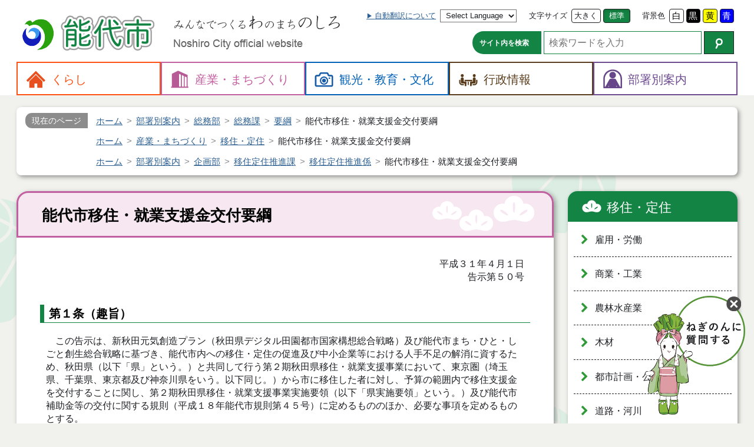

--- FILE ---
content_type: text/html
request_url: https://www.city.noshiro.lg.jp/sangyo/iju-teiju/16447
body_size: 60997
content:
<!DOCTYPE html>
<html lang="ja">
<head prefix="og: http://ogp.me/ns# fb: http://ogp.me/ns/fb# website: http://ogp.me/ns/website#">
	<meta charset="UTF-8">

	<meta name="viewport" content="width=device-width">
	<title>能代市移住・就業支援金交付要綱 - 能代市</title>

	<meta name="description" content="平成３１年４月１日 告示第５０号 第１条（趣旨）  この告示は、新秋田元気創造プラン（秋田県デジタル田園都市国家構想総合戦略）及び能代市まち・ひと・しごと創生総合戦略に基づき、能代市内への移住・定住の促進及び中小企業等における人手不足の解消に資するため、秋...">
	<link rel="canonical" href="https://www.city.noshiro.lg.jp/section/somu/somu/youkou/16447">

	<!-- OGP -->
	<meta property="og:title" content="能代市移住・就業支援金交付要綱">
	<meta property="og:description" content="平成３１年４月１日 告示第５０号 第１条（趣旨）  この告示は、新秋田元気創造プラン（秋田県デジタル田園都市国家構想総合戦略）及び能代市まち・ひと・しごと創生総合戦略に基づき、能代市内への移住・定住の促進及び中小企業等における人手不足の解消に資するため、秋...">
	<meta property="og:site_name" content="秋田県能代市の公式Ｗｅｂサイト">
	<meta property="og:type" content="article">

	<meta property="fb:admins" content="NoshiroCityOffice">
	<meta name="twitter:site" content="@noshiro_city">
	<meta name="twitter:card" content="summary">
	<!-- /OGP -->

	<!-- styles -->
	<link rel="stylesheet" href="/css/bootstrap.css">
	<link rel="stylesheet" href="/css/font-awesome.css">
	<link rel="stylesheet" href="/css/noshiro/common.css" class="notranslate" title="common">
	<link rel="alternate stylesheet" href="/css/noshiro/common_black.css"  class="notranslate" title="black">
	<link rel="alternate stylesheet" href="/css/noshiro/common_blue.css"   class="notranslate" title="blue">
	<link rel="alternate stylesheet" href="/css/noshiro/common_yellow.css" class="notranslate" title="yellow">
	<!--chatbot-->
	<link rel="stylesheet" type="text/css" href="https://webapp-jichitai-cdn.azureedge.net/noshirocity/css/main.css">
	<!--chatbot-->

	<!--kozoData-->
    <script type="application/ld+json">{"@context": "https://schema.org","@type":"WebSite","name":"能代市","url":"https://www.city.noshiro.lg.jp/"}</script>
	


	<!-- scripts -->
	<script src="/js/jquery.min.js"></script>
	<script src="/js/jquery.cookie.js"></script>
	<script src="/js/jquery.fontsize.js"></script>
	<script src="/js/jquery.cssswitch.js"></script>
</head>
<body id="page-16447" class="Noshiro Page Free Page-16447">

<header id="header">
	<div class="container" id="header-bar">
		<div class="titles" id="header-titles">

				<h1 class="site-title" id="header-title">
					<a href="/" title="トップページへ戻ります (1)">
						<img alt="能代市" height="72" src="/img/noshiro/title-header.png" width="240">
					</a>
				</h1>
				<p class="copy">
					<img alt="みんなでつくる「わ」のまち「のしろ」" height="24" src="/img/noshiro/copy-header.png" width="284">
					<br>
					<span class="en" lang="en"><img alt="Noshiro City official website" height="18" src="/img/noshiro/title-en-header.png" width="220"></span>
				</p>

		</div>
		<!-- /.titles -->
		<div class="navbar-header" id="sp-header">
			<a class="btn" href="#header-menu" title="メニューを開く"><img alt="" height="60" src="/up/images/icon/icon_sp_menu.png" width="60"> <span>メニュー</span> </a>
		</div>
		<!-- /#sp-header -->
	</div>
	<!-- /.container -->
	<div id="header-menu">
		<div class="container">

			<aside class="" id="header-app">
				<div class="group">
					<div class="form sr-only" id="header-skip"><a accesskey="2" href="#main">本文へ</a></div>
					<div class="form language">
						<a class="lbl" href="/city/koho/site/language" title="ページの翻訳について">自動翻訳について</a>
						<select accesskey="L" class="en" id="select-language" title="翻訳したい言語を選択 (L)">
							<option lang="en" value="">Select Language</option>
							<option lang="en" value="en">English (英語)</option>
							<option lang="zh-CN" value="zh-CN">中文 (简化字)</option>
							<option lang="zh-TW" value="zh-TW">中文 (繁體字)</option>
							<option lang="ko" value="ko">한국어 (韓国語)</option>
							<option lang="ru" value="ru">Русский язык (ロシア語)</option>
							<option lang="ar" value="ar">اللغة العربية (アラビア語)</option>
							<option value="ja">日本語</option>
						</select>
					</div>
					<div class="form fontsize">
						<label class="lbl" for="fontsize-larger">文字サイズ</label>
						<button accesskey="3" class="btn fontsize larger" id="fontsize-larger" name="larger" title="文字の大きさ：拡大 (3)" type="button">大きく</button>
						<button accesskey="4" class="btn fontsize normal active" id="fontsize-normal" name="normal" title="文字の大きさ：標準 (4)" type="button">標準</button>
					</div>
					<div class="form color">
						<label class="lbl" for="bg-common">背景色</label>
						<button accesskey="5" class="btn css-switch btn-white" data-css="common" id="bg-common" title="画面の色合い：標準 (5)" type="button">白</button>
						<button accesskey="6" class="btn css-switch btn-black" data-css="black" id="bg-black" title="画面の色合い：黒色 (6)" type="button">黒</button>
						<button accesskey="7" class="btn css-switch btn-yellow" data-css="yellow" id="bg-yellow" title="画面の色合い：黄色 (7)" type="button">黄</button>
						<button type="button" id="bg-blue" class="btn css-switch btn-blue" data-css="blue" accesskey="8" title="画面の色合い：青色 (8)">青</button>
					</div>
				</div>
				<div class="group">
					<form id="header-search" role="search" method="get" class="form search" id="google_cse" action="https://www.google.co.jp/search">
						<label for="q" class="lbl">サイト内を検索</label>
						<input type="search" id="q" name="q" class="input" size="20" value="" placeholder="検索ワードを入力" accesskey="9" title="検索したいキーワードを入力 (9)">
						<button type="submit" name="btnG" class="btn" accesskey="0" title="Googleでサイト内検索 (0)">
							<img src="/img/noshiro/icon/ico_search.png" width="13" height="18" alt="検索"></button>
						<input type="hidden" name="ie" value="UTF-8">
						<input type="hidden" name="oe" value="UTF-8">
						<input type="hidden" name="hl" value="ja">
						<input type="hidden" name="domains" value="www.city.noshiro.lg.jp">
						<input type="hidden" name="sitesearch" value="www.city.noshiro.lg.jp">
					</form>
				</div>
			</aside>
			<!-- /#header-app -->

			<div class="footer">
				<button accesskey="X" class="btn btn-default closer" title="メニューを閉じる (X)" type="button">閉じる</button>
			</div>
			<!-- /footer -->
		</div>
		<!-- /.container -->
		<nav id="header-nav">
			<div class="container">
				<div class="menu kurashi">
					<a href="/kurashi/"><span>くらし</span></a>
					<div class="sub-nav">
					<header class="">
					<h2>くらし</h2>
					<div class="description"></div>
					</header>
					<ul class="nav">
					  <li><a href="/kurashi/zei/">税金</a></li>
					  <li><a href="/kurashi/bosai-shobo/">防災・消防</a></li>
					  <li><a href="/kurashi/bohan-anzen/">防犯・交通安全</a></li>
					  <li><a href="/kurashi/todokede/">届出・証明</a></li>
					  <li><a href="/kurashi/kenko/">健康・医療</a></li>
					  <li><a href="/kurashi/kekkon-shien/">結婚支援</a></li>
					  <li><a href="/kurashi/kosodate/">子育て</a></li>
					  <li><a href="/kurashi/kokuho-nenkin/">国保・年金</a></li>
					  <li><a href="/kurashi/fukushi/">福祉・介護</a></li>
					  <li><a href="/kurashi/gomi-eisei/">ごみ・衛生</a></li>
					  <li><a href="/kurashi/zaitaku/">住宅</a></li>
					  <li><a href="/kurashi/suido/">上下水道</a></li>
					  <li><a href="/kurashi/sodan/">相談・人権</a></li>
					  <li><a href="/kurashi/jichikai/">自治会・町内会</a></li>
					  <li><a href="/kurashi/coronavirus/">新型コロナウイルス感染症情報</a></li>
					  <li><a href="/kurashi/snow/">豪雪関連情報</a></li>
					  <li><a href="/kurashi/links/">リンク</a></li>
					  <li><a href="/kurashi/mailhaishin/">メール配信</a></li>
					  <li><a href="/kurashi/densisinsei/">電子申請</a></li>
					  <li><a href="/kurashi/sonota/">その他</a></li>
					</ul>
					</div>
				</div>
				<div class="menu sangyo">
					<a href="/sangyo/"><span>産業・<wbr>まちづくり</span></a>
					<div class="sub-nav">
					<header class="">
					<h2>産業・まちづくり</h2>
					<div class="description"></div>
					</header>
					<ul class="nav">
					  <li><a href="/sangyo/koyo/">雇用・労働</a></li>
					  <li><a href="/sangyo/shogyo/">商業・工業</a></li>
					  <li><a href="/sangyo/norin/">農林水産業</a></li>
					  <li><a href="/sangyo/mokuzai/">木材</a></li>
					  <li><a href="/sangyo/toshi-keikaku/">都市計画・公園</a></li>
					  <li><a href="/sangyo/doro-kasen/">道路・河川</a></li>
					  <li><a href="/sangyo/kowan/">港湾</a></li>
					  <li><a href="/sangyo/chushinchi/">中心市街地活性化</a></li>
					  <li><a href="/sangyo/machizukuri/">地域づくり</a></li>
					  <li><a href="/sangyo/danjo-kyodo/">男女共同参画</a></li>
					  <li><a href="/sangyo/basket/">バスケの街</a></li>
					  <li><a href="/sangyo/kankyo/">環境</a></li>
					  <li><a href="/sangyo/ginga-renpo/">銀河連邦</a></li>
					  <li><a href="/sangyo/machinaka/">街なか瓦版</a></li>
					  <li><a href="/sangyo/kokyo-kotsu/">公共交通</a></li>
					  <li><a href="/sangyo/iju-teiju/">移住・定住</a></li>
					  <li><a href="/sangyo/michi-no-eki/">道の駅ふたつい</a></li>
					  <li><a href="/sangyo/koibumi/">恋文のまちづくり</a></li>
					  <li><a href="/sangyo/noshirohosttown/">能代市ホストタウン事業</a></li>
					</ul>
					</div>
				</div>
				<div class="menu res">
					<a href="/res/"><span>観光・<wbr>教育・<wbr>文化</span></a>
					<div class="sub-nav">
					<header class="">
					<h2>観光・教育・文化</h2>
					<div class="description"></div>
					</header>
					<ul class="nav">
					  <li><a href="/res/kanko/">観光・物産・宿泊・交通情報</a></li>
					  <li><a href="/res/rekishi/">歴史・文化財</a></li>
					  <li><a href="/res/minzoku-geinou/">民俗芸能・行事</a></li>
					  <li><a href="/res/gakko/">小中学校</a></li>
					  <li><a href="/res/shogakukin/">奨学金</a></li>
					  <li><a href="/res/sports/">スポーツ</a></li>
					  <li><a href="/res/bunka/">教育文化施設・生涯学習・芸術文化</a></li>
					</ul>
					</div>
				</div>
				<div class="menu city">
					<a href="/city/"><span>行政情報</span></a>
					<div class="sub-nav">
					<header class="">
					<h2>行政情報</h2>
					<div class="description"></div>
					</header>
					<ul class="nav">
					  <li><a href="/city/sogo-keikaku/">総合計画</a></li>
					  <li><a href="/city/juyo-shisaku/">重要施策</a></li>
					  <li><a href="/city/gyosei-kaikaku/">行政改革</a></li>
					  <li><a href="/city/joho-kokai/">情報公開・個人情報</a></li>
					  <li><a href="/city/koho/">広聴・広報</a></li>
					  <li><a href="/city/tokei/">統計情報</a></li>
					  <li><a href="/city/plan/">各種計画</a></li>
					  <li><a href="/city/yosan-kessan/">予算・決算</a></li>
					  <li><a href="/city/nyusatsu/">入札・契約</a></li>
					  <li><a href="/city/shokuin/">人事・採用</a></li>
					  <li><a href="/city/kansa/">監査</a></li>
					  <li><a href="/city/senkyo/">選挙</a></li>
					  <li><a href="/city/public-comment/">パブリックコメント</a></li>
					  <li><a href="/city/etc/">その他</a></li>
					  <li><a href="/city/gikai/">能代市議会</a></li>
					  <li><a href="/city/nogyo-iinkai/">農業委員会</a></li>
					  <li><a href="/city/kyoiku-iinkai/">教育委員会</a></li>
					  <li><a href="/city/soshiki/">市役所の組織</a></li>
					  <li><a href="/city/chosha/">庁舎案内</a></li>
					  <li><a href="/city/noshiro-yamamoto-ken/">能代山本広域市町村圏組合</a></li>
					  <li><a href="/city/faq/">よくある質問（Ｑ＆Ａ）</a></li>
					  <li><a href="/city/my-number/">マイナンバー</a></li>
					  <li><a href="/city/reiki-yoko/">例規集・要綱集</a></li>
					  <li><a href="/city/opendata/">オープンデータ</a></li>
					  <li><a href="/city/jinkou/">人口と世帯数</a></li>
					  <li><a href="/city/internship/">インターンシップ</a></li>
					</ul>
					</div>
				</div>
				<div class="menu section">
					<a href="/section/"><span>部署別案内</span></a>
					<div class="sub-nav">
					<h2>部署別案内</h2>
					<ul class="nav">
					  <li><a href="/section/somu/">総務部</a></li>
					  <li><a href="/section/kikaku/">企画部</a></li>
					  <li><a href="/section/shimin-fukushi/">市民福祉部</a></li>
					  <li><a href="/section/kankyo-sangyo/">環境産業部</a></li>
					  <li><a href="/section/nourin-suisan/">農林水産部</a></li>
					  <li><a href="/section/toshi-seibi/">都市整備部</a></li>
					  <li><a href="/section/futatsui/">二ツ井地域局</a></li>
					  <li><a href="/section/kaikei/">会計課</a></li>
					  <li><a href="/section/office/">議会・選管・監査・農委</a></li>
					  <li><a href="/section/kyoiku/">教育部</a></li>
					</ul>
					</div>
				</div>
			</div>
			<!-- /.container -->
		</nav>
	</div>
	<!-- /#header-menu -->
</header>
<div class="container free sangyo" id="container">
	<nav class="breadcrumb">
	<h2>現在のページ</h2>
	<ol class="breadcrumb-items" itemscope="" itemtype="https://schema.org/BreadcrumbList">
	  <li class="breadcrumb-item" itemprop="itemListElement" itemscope="" itemtype="https://schema.org/ListItem"><a href="/" itemprop="item"><span itemprop="name">ホーム</span><meta itemprop="position" content="1"></a></li>
	  <li class="breadcrumb-item" itemprop="itemListElement" itemscope="" itemtype="https://schema.org/ListItem"><a href="/section/" itemprop="item"><span itemprop="name">部署別案内</span><meta itemprop="position" content="2"></a></li>
	  <li class="breadcrumb-item" itemprop="itemListElement" itemscope="" itemtype="https://schema.org/ListItem"><a href="/section/somu/" itemprop="item"><span itemprop="name">総務部</span><meta itemprop="position" content="3"></a></li>
	  <li class="breadcrumb-item" itemprop="itemListElement" itemscope="" itemtype="https://schema.org/ListItem"><a href="/section/somu/somu/" itemprop="item"><span itemprop="name">総務課</span><meta itemprop="position" content="4"></a></li>
	  <li class="breadcrumb-item" itemprop="itemListElement" itemscope="" itemtype="https://schema.org/ListItem"><a href="/section/somu/somu/youkou/" itemprop="item"><span itemprop="name">要綱</span><meta itemprop="position" content="5"></a></li>
	  <li class="breadcrumb-item" itemprop="itemListElement" itemscope="" itemtype="https://schema.org/ListItem"><span itemprop="name">能代市移住・就業支援金交付要綱</span><meta itemprop="position" content="6"></li>
	</ol>
	<ol class="breadcrumb-items" itemscope="" itemtype="https://schema.org/BreadcrumbList">
	  <li class="breadcrumb-item" itemprop="itemListElement" itemscope="" itemtype="https://schema.org/ListItem"><a href="/" itemprop="item"><span itemprop="name">ホーム</span><meta itemprop="position" content="1"></a></li>
	  <li class="breadcrumb-item" itemprop="itemListElement" itemscope="" itemtype="https://schema.org/ListItem"><a href="/sangyo/" itemprop="item"><span itemprop="name">産業・まちづくり</span><meta itemprop="position" content="2"></a></li>
	  <li class="breadcrumb-item" itemprop="itemListElement" itemscope="" itemtype="https://schema.org/ListItem"><a href="/sangyo/iju-teiju/" itemprop="item"><span itemprop="name">移住・定住</span><meta itemprop="position" content="3"></a></li>
	  <li class="breadcrumb-item" itemprop="itemListElement" itemscope="" itemtype="https://schema.org/ListItem"><span itemprop="name">能代市移住・就業支援金交付要綱</span><meta itemprop="position" content="4"></li>
	</ol>
	<ol class="breadcrumb-items" itemscope="" itemtype="https://schema.org/BreadcrumbList">
	  <li class="breadcrumb-item" itemprop="itemListElement" itemscope="" itemtype="https://schema.org/ListItem"><a href="/" itemprop="item"><span itemprop="name">ホーム</span><meta itemprop="position" content="1"></a></li>
	  <li class="breadcrumb-item" itemprop="itemListElement" itemscope="" itemtype="https://schema.org/ListItem"><a href="/section/" itemprop="item"><span itemprop="name">部署別案内</span><meta itemprop="position" content="2"></a></li>
	  <li class="breadcrumb-item" itemprop="itemListElement" itemscope="" itemtype="https://schema.org/ListItem"><a href="/section/kikaku/" itemprop="item"><span itemprop="name">企画部</span><meta itemprop="position" content="3"></a></li>
	  <li class="breadcrumb-item" itemprop="itemListElement" itemscope="" itemtype="https://schema.org/ListItem"><a href="/section/kikaku/iju-teiju-suisin/" itemprop="item"><span itemprop="name">移住定住推進課</span><meta itemprop="position" content="4"></a></li>
	  <li class="breadcrumb-item" itemprop="itemListElement" itemscope="" itemtype="https://schema.org/ListItem"><a href="/section/kikaku/iju-teiju-suisin/jinko-iju-teiju/" itemprop="item"><span itemprop="name">移住定住推進係</span><meta itemprop="position" content="5"></a></li>
	  <li class="breadcrumb-item" itemprop="itemListElement" itemscope="" itemtype="https://schema.org/ListItem"><span itemprop="name">能代市移住・就業支援金交付要綱</span><meta itemprop="position" content="6"></li>
	</ol>
	</nav>
		<!-- Read Speaker -->
		<div id="read-speaker-group"><div id="read-speaker" class="rs_preserve"></div></div>
	<div class="row" id="body">
		<div class="col col-md-9">
			<main id="main">
				<article>
					<h1>能代市移住・就業支援金交付要綱</h1>
<div style="text-align: right;">平成３１年４月１日<br>
告示第５０号</div>

<h4>第１条（趣旨）</h4>

<p>　この告示は、新秋田元気創造プラン（秋田県デジタル田園都市国家構想総合戦略）及び能代市まち・ひと・しごと創生総合戦略に基づき、能代市内への移住・定住の促進及び中小企業等における人手不足の解消に資するため、秋田県（以下「県」という。）と共同して行う第２期秋田県移住・就業支援事業において、東京圏（埼玉県、千葉県、東京都及び神奈川県をいう。以下同じ。）から市に移住した者に対し、予算の範囲内で移住支援金を交付することに関し、第２期秋田県移住・就業支援事業実施要領（以下「県実施要領」という。）及び能代市補助金等の交付に関する規則（平成１８年能代市規則第４５号）に定めるもののほか、必要な事項を定めるものとする。</p>

<p style="margin-left: 90px;">（令３告示１３・令５告示６５・一部改正）</p>

<h4>第２条（移住支援金の対象者）</h4>

<p style="margin: 0mm 0mm 0pt; text-align: justify;">　移住支援金の対象となる者は、次条の移住等に関する要件に該当し、かつ、第４条各号に掲げる就業、起業等に関する要件に該当するものとする。</p>

<p style="margin-left: 90px;">（令３告示１３・一部改正）</p>

<h4>第３条（移住等に関する要件）</h4>

<p>　移住支援金の対象となる者についての移住等に関する要件は、次の各号のいずれにも該当することとする。</p>

<div>
<table border="0" cellpadding="1" cellspacing="1">
  <tbody>
    <tr>
      <td style="width: 80px; vertical-align: top; text-align: right;">（１）</td>
      <td colspan="2" rowspan="1" style="text-align: left; vertical-align: top;">　住民票を移す直前の１０年間のうち、次に掲げる期間を合算した期間が５年以上であること。</td>
    </tr>
    <tr>
      <td style="text-align: left; vertical-align: top;"></td>
      <td style="text-align: left; vertical-align: top;">ア</td>
      <td style="text-align: left; vertical-align: top;">　東京２３区内に在住していた期間</td>
    </tr>
    <tr>
      <td style="text-align: left; vertical-align: top;"></td>
      <td style="text-align: left; vertical-align: top;">イ</td>
      <td style="text-align: left; vertical-align: top;">　東京圏のうち条件不利地域（過疎地域自立促進特別措置法（平成１２年法律第１５号）、山村振興法（昭和４０年法律第６４号）、離島振興法（昭和２８年法律第７２号）、半島振興法（昭和６０年法律第６３号）又は小笠原諸島振興開発特別措置法（昭和４４年法律第７９号）の指定区域を含む市町村（政令指定都市を除く。）をいう。以下同じ。）以外の地域に在住し、東京２３区内への通勤（雇用者としての通勤の場合にあっては、雇用保険の被保険者としての通勤に限る。以下同じ。）をしていた期間（東京圏のうち条件不利地域以外の地域に在住し、東京２３区内の大学等（大学、大学院、短期大学、高等専門学校、専門学校等の高等教育機関をいう。）へ通学し、東京２３区内の企業等へ就職した場合は、東京２３区内の大学等への通学期間を含む。以下同じ。）</td>
    </tr>
    <tr>
      <td style="vertical-align: top; text-align: right;">（２）</td>
      <td colspan="2" rowspan="1" style="text-align: left; vertical-align: top;">　次のいずれかに該当する期間を合算した期間（以下「対象期間」という。）が、住民票を移した日の直前において連続した１年以上の期間を有すること。ただし、対象期間の終了日の直前がイに掲げる期間である場合は、住民票を移した日の１年３月前の日から住民票を移した日までの間において１年以上の期間を有することとすることができる。</td>
    </tr>
    <tr>
      <td style="text-align: left; vertical-align: top;"></td>
      <td style="vertical-align: top;">ア</td>
      <td style="text-align: left; vertical-align: top;">　東京２３区内に在住していた期間</td>
    </tr>
    <tr>
      <td style="text-align: left; vertical-align: top;"></td>
      <td style="text-align: left; vertical-align: top;">イ</td>
      <td style="text-align: left; vertical-align: top;">　東京圏のうち条件不利地域以外の地域に在住し、東京２３区内への通勤をしていた期間</td>
    </tr>
    <tr>
      <td style="vertical-align: top; text-align: right;">（３）</td>
      <td colspan="2" rowspan="1" style="text-align: left; vertical-align: top;">　移住支援金の申請の日が、転入日から１年以内であること。</td>
    </tr>
    <tr>
      <td style="vertical-align: top; text-align: right;">（４）</td>
      <td colspan="2" rowspan="1" style="text-align: left; vertical-align: top;">　移住支援金の申請日から５年以上、市内に継続して居住する意思を有していること。</td>
    </tr>
    <tr>
      <td style="vertical-align: top; text-align: right;">（５）</td>
      <td colspan="2" rowspan="1" style="text-align: left; vertical-align: top;">　その他の要件として、次のアからウまでのいずれにも該当すること。</td>
    </tr>
    <tr>
      <td style="text-align: left; vertical-align: top;"></td>
      <td style="text-align: left; vertical-align: top;">ア</td>
      <td style="text-align: left; vertical-align: top;">　暴力団等の反社会的勢力又は反社会的勢力と関係を有する者でないこと。</td>
    </tr>
    <tr>
      <td style="text-align: left; vertical-align: top;"></td>
      <td style="text-align: left; vertical-align: top;">イ</td>
      <td style="text-align: left; vertical-align: top;">　日本人である、又は外国人であって、永住者、日本人の配偶者等、永住者の配偶者等、定住者、特別永住者のいずれかの在留資格を有すること。</td>
    </tr>
    <tr>
      <td style="text-align: left; vertical-align: top;"></td>
      <td style="text-align: left; vertical-align: top;">ウ</td>
      <td style="text-align: left; vertical-align: top;">　その他県又は市が移住支援金の対象として不適当と認めた者でないこと。</td>
    </tr>
  </tbody>
</table>
</div>

<p style="margin-left: 90px;">（令２告示８・令３告示１３・令３告示１１４・令５告示１２６・一部改正）</p>

<h4>第４条（就業、起業等に関する要件）</h4>

<p>　移住支援金の対象となる者についての就業、起業等に関する要件は、申請時において、次の各号に掲げる区分に応じ、当該各号に定める要件のいずれかに該当することとする。</p>

<div>
<table border="0" cellpadding="1" cellspacing="1">
  <tbody>
    <tr>
      <td style="width: 80px; vertical-align: top; text-align: right;">（１）</td>
      <td colspan="3" rowspan="1" style="text-align: left; vertical-align: top;">　就職（一般）　市内に転入した後の就業について、次のいずれにも該当すること。</td>
    </tr>
    <tr>
      <td style="text-align: left; vertical-align: top;"></td>
      <td style="width: 59px; text-align: left; vertical-align: top;">ア</td>
      <td colspan="2" rowspan="1" style="width: 750px; text-align: left; vertical-align: top;">　勤務地は、東京圏以外の地域又は東京圏内の条件不利地域に所在すること。</td>
    </tr>
    <tr>
      <td style="text-align: left; vertical-align: top;"></td>
      <td style="width: 59px; text-align: left; vertical-align: top;">イ</td>
      <td colspan="2" rowspan="1" style="width: 750px; text-align: left; vertical-align: top;">　就業先については、移住支援事業を実施する都道府県が移住支援金の対象としてマッチングサイトに求人を掲載しているものであること。</td>
    </tr>
    <tr>
      <td style="text-align: left; vertical-align: top;"></td>
      <td style="width: 59px; text-align: left; vertical-align: top;">ウ</td>
      <td colspan="2" rowspan="1" style="width: 750px; text-align: left; vertical-align: top;">　移住支援金の対象となる者の求人への応募日が、当該求人が移住支援金の対象としてマッチングサイトに掲載された日以降であること。</td>
    </tr>
    <tr>
      <td style="text-align: left; vertical-align: top;"></td>
      <td style="width: 59px; text-align: left; vertical-align: top;">エ</td>
      <td colspan="2" rowspan="1" style="width: 750px; text-align: left; vertical-align: top;">　就業者にとって３親等以内の親族が代表者、取締役等の経営を担う職務を務めている法人への就業でないこと。</td>
    </tr>
    <tr>
      <td style="text-align: left; vertical-align: top;"></td>
      <td style="width: 59px; text-align: left; vertical-align: top;">オ</td>
      <td colspan="2" rowspan="1" style="width: 750px; text-align: left; vertical-align: top;">　週２０時間以上の無期雇用契約に基づいて就業していること。</td>
    </tr>
    <tr>
      <td style="text-align: left; vertical-align: top;"></td>
      <td style="width: 59px; text-align: left; vertical-align: top;">カ</td>
      <td colspan="2" rowspan="1" style="width: 750px; text-align: left; vertical-align: top;">　移住支援金の申請日から５年以上、就業先において、継続して勤務する意思を有していること。</td>
    </tr>
    <tr>
      <td style="text-align: left; vertical-align: top;"></td>
      <td style="width: 59px; text-align: left; vertical-align: top;">キ</td>
      <td colspan="2" rowspan="1" style="width: 750px; text-align: left; vertical-align: top;">　転勤、出向、出張、研修等による勤務地の変更ではなく、新規の雇用であること。</td>
    </tr>
    <tr>
      <td style="vertical-align: top; text-align: right;">（２）</td>
      <td colspan="3" rowspan="1" style="text-align: left; vertical-align: top;">　就職（専門人材）　内閣府地方創生推進室が実施するプロフェッショナル人材事業又は先導的人材マッチング事業を利用して移住及び就業した者であって、市内に転入した後の就業について、次のいずれにも該当すること。</td>
    </tr>
    <tr>
      <td style="text-align: left; vertical-align: top;"></td>
      <td style="width: 59px; text-align: left; vertical-align: top;">ア</td>
      <td colspan="2" rowspan="1" style="width: 750px; text-align: left; vertical-align: top;">　勤務地は、東京圏以外の地域又は東京圏内の条件不利地域に所在すること。</td>
    </tr>
    <tr>
      <td style="text-align: left; vertical-align: top;"></td>
      <td style="width: 59px; text-align: left; vertical-align: top;">イ</td>
      <td colspan="2" rowspan="1" style="width: 750px; text-align: left; vertical-align: top;">　週２０時間以上の無期雇用契約に基づいて就業していること。</td>
    </tr>
    <tr>
      <td style="text-align: left; vertical-align: top;"></td>
      <td style="width: 59px; text-align: left; vertical-align: top;">ウ</td>
      <td colspan="2" rowspan="1" style="width: 750px; text-align: left; vertical-align: top;">　移住支援金の申請日から５年以上、就業先において、継続して勤務する意思を有していること。</td>
    </tr>
    <tr>
      <td style="text-align: left; vertical-align: top;"></td>
      <td style="width: 59px; text-align: left; vertical-align: top;">エ</td>
      <td colspan="2" rowspan="1" style="width: 750px; text-align: left; vertical-align: top;">　転勤、出向、出張、研修等による勤務地の変更ではなく、新規の雇用であること。</td>
    </tr>
    <tr>
      <td style="text-align: left; vertical-align: top;"></td>
      <td style="width: 59px; text-align: left; vertical-align: top;">オ</td>
      <td colspan="2" rowspan="1" style="width: 750px; text-align: left; vertical-align: top;">　目的達成後の解散を前提とした個別プロジェクトへの参加等、離職することが前提でないこと。</td>
    </tr>
    <tr>
      <td style="vertical-align: top; text-align: right;">（３）</td>
      <td colspan="3" rowspan="1" style="text-align: left; vertical-align: top;">　就職（テレワーク）　次のいずれにも該当すること。</td>
    </tr>
    <tr>
      <td style="text-align: left; vertical-align: top;"></td>
      <td style="width: 59px; text-align: left; vertical-align: top;">ア</td>
      <td colspan="2" rowspan="1" style="width: 376px; text-align: left; vertical-align: top;">　所属先企業等からの命令ではなく、自己の意思により移住した場合であって、市内を生活の本拠とし、移住元での業務を引き続き行うこと。</td>
    </tr>
    <tr>
      <td style="text-align: left; vertical-align: top;"></td>
      <td style="width: 59px; text-align: left; vertical-align: top;">イ</td>
      <td colspan="2" rowspan="1" style="width: 376px; text-align: left; vertical-align: top;">　デジタル田園都市国家構想交付金（デジタル実装タイプ（地方創生テレワーク型））を活用した取組の中で、所属先企業等から当該移住者に資金提供されていないこと。</td>
    </tr>
    <tr>
      <td style="text-align: left; vertical-align: top;"></td>
      <td style="width: 59px; text-align: left; vertical-align: top;">ウ</td>
      <td colspan="2" rowspan="1" style="width: 376px; text-align: left; vertical-align: top;">　住民票を移す直前に、連続して１年以上、移住元での業務をしていたこと。</td>
    </tr>
    <tr>
      <td style="vertical-align: top; text-align: right;">（４）</td>
      <td colspan="3" rowspan="1" style="width: 59px; text-align: left; vertical-align: top;">　関係人口　次のいずれにも該当すること。</td>
    </tr>
    <tr>
      <td style="text-align: left; vertical-align: top;"></td>
      <td style="width: 59px; text-align: left; vertical-align: top;">ア</td>
      <td colspan="2" rowspan="1" style="width: 376px; text-align: left; vertical-align: top;">　移住支援金の申請日において、次のいずれかに該当すること。</td>
    </tr>
    <tr>
      <td style="text-align: left; vertical-align: top;"></td>
      <td style="width: 59px; text-align: left; vertical-align: top;"></td>
      <td style="width: 80px; vertical-align: top; text-align: right;">（ア）</td>
      <td style="width: 646px; text-align: left; vertical-align: top;">　能代市移住体験ツアーへの参加経験を有すること。</td>
    </tr>
    <tr>
      <td style="text-align: left; vertical-align: top;"></td>
      <td style="width: 59px; text-align: left; vertical-align: top;"></td>
      <td style="width: 80px; vertical-align: top; text-align: right;">（イ）</td>
      <td style="width: 646px; text-align: left; vertical-align: top;">　申請日の属する年度以前において、ふるさと納税を行った年度が二以上あること。</td>
    </tr>
    <tr>
      <td style="text-align: left; vertical-align: top;"></td>
      <td style="width: 59px; text-align: left; vertical-align: top;">イ</td>
      <td colspan="2" rowspan="1" style="width: 105px; text-align: left; vertical-align: top;">　市内への転入後、市内において、新たに常用雇用（期間を定めずに、又は概ね６月以上の期間を定めて雇用されることをいう。）され、又は新たに事業を営むこと。</td>
    </tr>
    <tr>
      <td style="vertical-align: top; text-align: right;">（５）</td>
      <td colspan="3" rowspan="1" style="width: 59px; text-align: left; vertical-align: top;">　起業　移住支援金の申請日から起算して、１年以内に県が実施する起業支援事業（地域課題解決枠）に係る起業支援金の交付決定を受けていること。</td>
    </tr>
  </tbody>
</table>

<p style="margin-left: 90px;">（令３告示１３・全部改正、令３告示１１４・令５告示６５・令５告示１２６・一部改正）</p>

<h4>第５条（交付金額）</h4>

<p>　移住支援金の金額は、世帯の申請の場合にあっては１００万円、単身の申請の場合にあっては６０万円とする。ただし、１８歳未満の世帯員（申請日の属する年度の前年度の末日において１８歳未満の者をいう。以下同じ。）を帯同して移住する場合は、１８歳未満の世帯員１人につき１００万円を加算する。</p>

<p>２　前項の世帯の申請の対象となる者は、次の各号に掲げる要件のいずれにも該当する世帯とする。</p>

<table border="0" cellpadding="1" cellspacing="1">
  <tbody>
    <tr>
      <td style="vertical-align: top; width: 80px; text-align: right;">（１）</td>
      <td style="text-align: left; vertical-align: top;">　申請者を含む２人以上の世帯員が移住元において、同一世帯に属していたこと。</td>
    </tr>
    <tr>
      <td style="vertical-align: top; text-align: right;">（２）</td>
      <td style="text-align: left; vertical-align: top;">　申請者を含む２人以上の世帯員が申請時において、同一世帯に属していること。</td>
    </tr>
    <tr>
      <td style="vertical-align: top; text-align: right;">（３）</td>
      <td style="text-align: left; vertical-align: top;">　申請者を含む２人以上の世帯員がいずれも、支給申請時において転入日から１年以内であること。</td>
    </tr>
    <tr>
      <td style="vertical-align: top; text-align: right;">（４）</td>
      <td style="text-align: left; vertical-align: top;">　申請者を含む２人以上の世帯員がいずれも、暴力団等の反社会的勢力又は反社会的勢力と関係を有する者でないこと。</td>
    </tr>
  </tbody>
</table>

<p style="margin-left: 90px;">（令３告示１３・令４告示６５・令５告示６５・令５告示１２６・一部改正）</p>

<h4>第６条（交付の申請）</h4>

<p>　移住支援金の申請をしようとする者は、第２期秋田県移住・就業支援事業に係る移住支援金（デジタル田園都市国家構想交付金対象分）交付申請書（様式第１号）に次に掲げる書類を添付して市長に提出しなければならない。</p>

<table border="0" cellpadding="1" cellspacing="1">
  <tbody>
    <tr>
      <td style="width: 80px; vertical-align: top; text-align: right;">（１）</td>
      <td style="text-align: left; vertical-align: top;">　移住先の就業先の就業証明書（就職（一般）、就職（専門人材）用）（様式第２号）（第４条第１号又は第２号に該当する場合に限る。）</td>
    </tr>
    <tr>
      <td style="vertical-align: top; text-align: right;">（２）</td>
      <td style="text-align: left; vertical-align: top;">　移住先の就業先の就業証明書（就職（テレワーク）用）（様式第２号の２）（第４条第３号に該当する場合に限る。）</td>
    </tr>
    <tr>
      <td style="vertical-align: top; text-align: right;">（３）</td>
      <td style="text-align: left; vertical-align: top;">　本人確認書類</td>
    </tr>
    <tr>
      <td style="vertical-align: top; text-align: right;">（４）</td>
      <td style="text-align: left; vertical-align: top;">　移住支援金の対象者としての要件を満たすことを証する書類</td>
    </tr>
  </tbody>
</table>

<p style="margin-left: 90px;">（令３告示１３・令５告示６５・一部改正）</p>

<h4>第７条（交付の決定等）</h4>

<p>　市長は、前条の申請があったときは、その内容を審査の上、移住支援金を交付することが適当と認めるときは、移住支援金の交付の決定をするものとする。</p>

<p>２　市長は、前項の決定をしたときは、速やかに第２期秋田県移住・就業支援事業に係る移住支援金（デジタル田園都市国家構想交付金対象分）交付決定通知書（様式第３号）（以下「交付決定通知書」という。）により、当該申請者に通知するものとする。</p>

<p>３　市長は、審査の結果、移住支援金の交付をしないことを決定したとき又は予算上の理由等により当該年度における支援金の交付ができない場合は、第２期秋田県移住・就業支援事業に係る移住支援金（デジタル田園都市国家構想交付金対象分）不交付決定通知書（様式第４号）により当該申請者に対し通知するものとする。</p>

<p style="margin-left: 90px;">（令５告示６５・一部改正）</p>

<h4>第８条（移住支援金の交付）</h4>

<p>　交付決定を行った申請者に対しては、申請から３月以内に移住支援金の交付を行う。</p>

<p style="margin-left: 90px;">（令５告示１２６・一部改正）</p>

<h4>第９条（交付決定通知書の再交付）</h4>

<p>　申請者は、移住支援金の交付決定を受けた後、紛失等の理由により交付決定通知書の再交付を必要とするときは、移住支援金交付決定通知書再交付願（様式第５号）（以下「再交付願」という。）を市長に提出しなければならない。</p>

<p>２　市長は、前項に規定する再交付願を受理したときは、交付決定通知書を再交付する。</p>

<h4>第１０条（報告及び立入調査）</h4>

<p>　県及び市は、第２期秋田県移住・就業支援事業が適切に実施されたかどうか等を確認するため、必要があると認めるときは、第２期秋田県移住・就業支援事業に関し、報告及び立入調査を求めることができる。</p>

<p style="margin-left: 90px;">（令５告示６５・一部改正）</p>

<h4>第１１条（就業状況等の異動届出）</h4>

<p>　移住支援金の交付決定を受けた者は、交付決定を受けた日から５年の間に、住所又は就業先に異動があった場合は、移住支援金（デジタル田園都市国家構想交付金対象分）に係る住所等変更届出書（様式第６号）により市に届け出なければならない。</p>

<p style="margin-left: 90px;">（令５告示６５・一部改正）</p>

<h4>第１２条（移住支援金の返還）</h4>

<p>　市長は、移住支援金の交付を受けた者が、次の各号に定める区分に応じ、当該各号に定める要件に該当する場合、移住支援金を返還させることができる。ただし、雇用企業の倒産、災害、病気等のやむを得ない事情があるものとして県及び市が認めた場合はこの限りではない。</p>

<table border="0" cellpadding="1" cellspacing="1">
  <tbody>
    <tr>
      <td style="width: 80px; vertical-align: top; text-align: right;">（１）</td>
      <td colspan="2" rowspan="1" style="text-align: left; vertical-align: top;">　全額の返還</td>
    </tr>
    <tr>
      <td style="text-align: left; vertical-align: top;"></td>
      <td style="text-align: left; vertical-align: top;">ア</td>
      <td style="text-align: left; vertical-align: top;">　虚偽の申請等をした場合</td>
    </tr>
    <tr>
      <td style="text-align: left; vertical-align: top;"></td>
      <td style="text-align: left; vertical-align: top;">イ</td>
      <td style="text-align: left; vertical-align: top;">　移住支援金の申請日から３年未満に市外に転出した場合</td>
    </tr>
    <tr>
      <td style="text-align: left; vertical-align: top;"></td>
      <td style="text-align: left; vertical-align: top;">ウ</td>
      <td style="text-align: left; vertical-align: top;">　移住支援金の申請日から１年以内に第４条第１号及び第２号に規定する要件を満たす職を辞した場合</td>
    </tr>
    <tr>
      <td style="text-align: left; vertical-align: top;"></td>
      <td style="text-align: left; vertical-align: top;">エ</td>
      <td style="text-align: left; vertical-align: top;">　第４条第５号に規定する起業支援事業に係る起業支援金の交付決定を取り消された場合</td>
    </tr>
    <tr>
      <td style="vertical-align: top; text-align: right;">（２）</td>
      <td colspan="2" rowspan="1" style="text-align: left; vertical-align: top;">　半額の返還</td>
    </tr>
    <tr>
      <td style="text-align: left; vertical-align: top;"></td>
      <td colspan="2" rowspan="1" style="text-align: left; vertical-align: top;">移住支援金の申請日から３年以上５年以内に市外に転出した場合</td>
    </tr>
  </tbody>
</table>

<p style="margin-left: 90px;">（令３告示１３・令３告示１１４・一部改正）</p>

<h4>第１３条（その他)</h4>

<p>　この告示に定めるもののほか必要な事項は、市が、県と協議して別に定める。</p>

<h4>&nbsp; &nbsp; &nbsp; 附　則</h4>

<p>　この告示は、平成３１年４月１日から施行する。</p>

<h4>&nbsp; &nbsp; &nbsp; 附　則（令和２年１月２１日告示第８号）</h4>

<p>　（施行期日）</p>

<p>１　この告示は、令和２年１月２１日から施行する。</p>

<p>　（経過措置）</p>

<p>２　改正後の第３条の規定は、この告示の施行の日以後に市内へ転入した者について適用し、同日前に市内へ転入した者については、なお従前の例による。</p>

<h4>&nbsp; &nbsp; &nbsp; 附　則（令和３年１月１３日告示第１３号）</h4>

<p>　（施行期日）</p>

<p>１　この告示は、令和３年１月１３日から施行する。</p>

<p>　（経過措置）</p>

<p>２　この告示による改正後の第３条並びに第４条第２号及び第３号の規定は、この告示の施行の日以後に市内へ転入した者について適用し、同日前に市内へ転入した者については、なお従前の例による。</p>

<p>３　この告示による改正後の第４条第４号の規定は、内閣総理大臣が、秋田県知事に対して２０２１年度地方創生推進交付金（移住支援事業・マッチング支援事業、起業支援事業）の交付を決定した日以後に市内へ転入した者について適用し、同日前に市内へ転入した者については、なお従前の例による。</p>

<h4>&nbsp; &nbsp; &nbsp; 附　則（令和３年６月１日告示第１１４号）</h4>

<p>　（施行期日）</p>

<p>１　この告示は、令和３年６月１日から施行する。</p>

<p>　（経過措置）</p>

<p>２　この告示による改正後の第４条第３号及び第１２条第１号ウの規定は、令和３年４月１日以後に市内へ転入した者について適用し、同日前に市内へ転入した者については、なお従前の例による。</p>

<h4>&nbsp; &nbsp; &nbsp; 附　則（令和４年４月１日告示第６５号）</h4>

<p>　（施行期日）</p>

<p>１　この告示は、令和４年４月１日から施行する。</p>

<p>　（経過措置）</p>

<p>２　この告示による改正後の第５条第１項の規定は、令和４年４月１日以後に市内へ転入した者について適用し、同日前に市内へ転入した者については、なお従前の例による。</p>
<span style="font-family: ヒラギノ角ゴ Pro W3,Hiragino Kaku Gothic Pro,メイリオ,Meiryo,ＭＳ Ｐゴシック,sans-serif;"></span></div>

<h4>&nbsp; &nbsp; &nbsp; 附　則（令和５年４月１日告示第６５号）</h4>

<p>　（施行期日）</p>

<p>１　この告示は、令和５年４月１日から施行する。</p>

<p>　（経過措置）</p>

<p>２　この告示による改正後の第５条第１項の規定は、この告示の施行の日以後に市内へ転入した者について適用し、同日前に市内へ転入した者については、なお従前の例による。</p>

<h4>&nbsp; &nbsp; &nbsp; 附　則（令和５年９月１４日告示第１２６号）</h4>

<p>　（施行期日）</p>

<p>１　この告示は、令和５年１０月１日から施行する。</p>

<p>　（経過措置）</p>

<p>２　この告示による改正後の能代市移住・就業支援金交付要綱の規定は、この告示の施行の日以後に市内へ転入した者について適用し、同日前に市内へ転入した者については、なお従前の例による。</p>
					<nav class="options option-files">
					<h2>関連ファイル</h2>
					<ul>
					  <li><a href="/up/files/www/section/somu/somu/youkou/%E4%BB%A4%E5%92%8C5%E5%B9%B4%E5%91%8A%E7%A4%BA%E7%AC%AC65%E5%8F%B7%E6%A7%98%E5%BC%8F%E7%AC%AC1%E5%8F%B7.docx" target="_blank">様式第１号</a> <small>（<span class="filetype">ＷＯＲＤ</span> <span class="filesize">24.00 KB</span>）</small></li>
					  <li><a href="/up/files/www/section/somu/somu/youkou/%E4%BB%A4%E5%92%8C5%E5%B9%B4%E5%91%8A%E7%A4%BA%E7%AC%AC65%E5%8F%B7%E6%A7%98%E5%BC%8F%E7%AC%AC2%E5%8F%B7%EF%BC%88%E5%B0%B1%E6%A5%AD%E8%A8%BC%E6%98%8E%E6%9B%B8%E3%80%80%E5%B0%B1%E8%81%B7%EF%BC%88%E4%B8%80%E8%88%AC%EF%BC%89%E3%80%81%E5%B0%B1%E8%81%B7%EF%BC%88%E5%B0%82%E9%96%80%E4%BA%BA%E6%9D%90%EF%BC%89%E7%94%A8%EF%BC%89.docx" target="_blank">様式第２号</a> <small>（<span class="filetype">ＷＯＲＤ</span> <span class="filesize">13.00 KB</span>）</small></li>
					  <li><a href="/up/files/www/section/somu/somu/youkou/%E4%BB%A4%E5%92%8C5%E5%B9%B4%E5%91%8A%E7%A4%BA%E7%AC%AC65%E5%8F%B7%E6%A7%98%E5%BC%8F%E7%AC%AC2%E5%8F%B7%E3%81%AE2%EF%BC%88%E5%B0%B1%E6%A5%AD%E8%A8%BC%E6%98%8E%E6%9B%B8%E3%80%80%E5%B0%B1%E8%81%B7%EF%BC%88%E3%83%86%E3%83%AC%E3%83%AF%E3%83%BC%E3%82%AF%EF%BC%89%E7%94%A8%EF%BC%89.docx" target="_blank">様式第2号の2</a> <small>（<span class="filetype">ＷＯＲＤ</span> <span class="filesize">14.00 KB</span>）</small></li>
					  <li><a href="/up/files/www/section/somu/somu/youkou/%E4%BB%A4%E5%92%8C5%E5%B9%B4%E5%91%8A%E7%A4%BA%E7%AC%AC65%E5%8F%B7%E6%A7%98%E5%BC%8F%E7%AC%AC3%E5%8F%B7%EF%BC%88%E6%B1%BA%E5%AE%9A%E9%80%9A%E7%9F%A5%E6%9B%B8%EF%BC%89.docx" target="_blank">様式第３号</a> <small>（<span class="filetype">ＷＯＲＤ</span> <span class="filesize">13.00 KB</span>）</small></li>
					  <li><a href="/up/files/www/section/somu/somu/youkou/%E4%BB%A4%E5%92%8C5%E5%B9%B4%E5%91%8A%E7%A4%BA%E7%AC%AC65%E5%8F%B7%E6%A7%98%E5%BC%8F%E7%AC%AC4%E5%8F%B7%EF%BC%88%E4%B8%8D%E4%BA%A4%E4%BB%98%E6%B1%BA%E5%AE%9A%E9%80%9A%E7%9F%A5%E6%9B%B8%EF%BC%89.docx" target="_blank">様式第４号</a> <small>（<span class="filetype">ＷＯＲＤ</span> <span class="filesize">12.00 KB</span>）</small></li>
					  <li><a href="/up/files/www/section/somu/somu/youkou/%E4%BB%A4%E5%92%8C5%E5%B9%B4%E5%91%8A%E7%A4%BA%E7%AC%AC65%E5%8F%B7%E6%A7%98%E5%BC%8F%E7%AC%AC5%E5%8F%B7%EF%BC%88%E5%86%8D%E4%BA%A4%E4%BB%98%E7%94%B3%E8%AB%8B%E6%9B%B8%EF%BC%89.docx" target="_blank">様式第５号</a> <small>（<span class="filetype">ＷＯＲＤ</span> <span class="filesize">12.00 KB</span>）</small></li>
					  <li><a href="/up/files/www/section/somu/somu/youkou/%E4%BB%A4%E5%92%8C5%E5%B9%B4%E5%91%8A%E7%A4%BA%E7%AC%AC65%E5%8F%B7%E6%A7%98%E5%BC%8F%E7%AC%AC6%E5%8F%B7%EF%BC%88%E4%BD%8F%E6%89%80%E7%AD%89%E5%A4%89%E6%9B%B4%E5%B1%8A%E5%87%BA%E6%9B%B8%EF%BC%89.docx" target="_blank">様式第６号</a> <small>（<span class="filetype">ＷＯＲＤ</span> <span class="filesize">12.00 KB</span>）</small></li>
					</ul>
					</nav>
				</article>
				<footer>
					<aside id="nav-address">
					<h2>このページに関するお問合せ</h2>
					<address>
					<dl>
					  <dt>企画部　移住定住推進課　移住定住推進係</dt>
					  <dd>
					<span class="zip">〒016-0121</span><br>
					 <span class="address">秋田県能代市鰄渕字古屋布１番地　イオンタウン能代内</span><br>
					 <span class="tel tel1">電話：0185-74-6767</span>
					 <span class="fax">FAX：0185-58-5100</span>
					</dd>
					  <dd>
					<span class="email">E-mail：iju@city.noshiro.lg.jp</span>
					</dd>
					</dl>
					</address>
					<div class="nav"><a class="btn contact" href="mailto:iju@city.noshiro.lg.jp">メールでのお問い合わせ</a></div>
					</aside>
				</footer>
			</main>
		</div>
		<!-- /.col -->
		<div class="col col-md-3">
			<nav class="sides" id="nav-side">

				<aside class="side siblings" id="side-category">
				<h2><a href="/sangyo/iju-teiju/">移住・定住</a></h2>
				<ul class="nav">
				  <li><a href="/sangyo/koyo/">雇用・労働</a> 
</li>
				  <li><a href="/sangyo/shogyo/">商業・工業</a> 
</li>
				  <li><a href="/sangyo/norin/">農林水産業</a> 
</li>
				  <li><a href="/sangyo/mokuzai/">木材</a> 
</li>
				  <li><a href="/sangyo/toshi-keikaku/">都市計画・公園</a> 
</li>
				  <li><a href="/sangyo/doro-kasen/">道路・河川</a> 
</li>
				  <li><a href="/sangyo/kowan/">港湾</a> 
</li>
				  <li><a href="/sangyo/chushinchi/">中心市街地活性化</a> 
</li>
				  <li><a href="/sangyo/machizukuri/">地域づくり</a> 
</li>
				  <li><a href="/sangyo/danjo-kyodo/">男女共同参画</a> 
</li>
				  <li><a href="/sangyo/basket/">バスケの街</a> 
</li>
				  <li><a href="/sangyo/kankyo/">環境</a> 
</li>
				  <li><a href="/sangyo/ginga-renpo/">銀河連邦</a> 
</li>
				  <li><a href="/sangyo/machinaka/">街なか瓦版</a> 
</li>
				  <li><a href="/sangyo/kokyo-kotsu/">公共交通</a> 
</li>
				  <li><a href="/sangyo/iju-teiju/">移住・定住</a> 
				  <ul>
				    <li class=""><a href="/sangyo/iju-teiju/11013">能代市移住定住支援ページ</a></li>
				    <li class=""><a href="/sangyo/iju-teiju/15997">移住相談会情報</a></li>
				    <li class=""><a href="/sangyo/iju-teiju/18117">オンラインで移住相談・空き家バンク相談できます！</a></li>
				    <li class=""><a href="/sangyo/iju-teiju/12273">移住交流サロンのご案内</a></li>
				    <li class=""><a href="/sangyo/iju-teiju/21819">移住定住相談窓口「のしろ暮らす」のご案内</a></li>
				    <li class=""><a href="/sangyo/iju-teiju/26588">令和７年度 能代市高校魅力化推進事業 講演会動画の公開について</a></li>
				    <li class=""><a href="/sangyo/iju-teiju/18105">能代市・山本郡内・オンラインで行われる出会いイベント</a></li>
				    <li class=""><a href="/sangyo/iju-teiju/22619">能代市若年世帯移住定住すまい補助金のお知らせ</a></li>
				    <li class=""><a href="/sangyo/iju-teiju/15693">能代市若年世帯移住定住奨励金のお知らせ</a></li>
				    <li class=""><a href="/sangyo/iju-teiju/18900">移住体験ツアー</a></li>
				    <li class=""><a href="/sangyo/iju-teiju/16295">能代市移住・就業支援金のお知らせ</a></li>
				    <li class=""><a href="/sangyo/iju-teiju/17249">能代市地域おこし協力隊 ◆募集情報◆</a></li>
				    <li class=""><a href="/sangyo/iju-teiju/16770">【ＬＩＮＥ相談受付中！】能代市移住定住相談窓口</a></li>
				    <li class=""><a href="/sangyo/iju-teiju/24320">★子どもも大人も！無料ワークショップ参加者受付中★8/12 能代山本移住定住相談会「おかえりフェスタ #あ、きた！能代山本！」開催！</a></li>
				    <li class=""><a href="/sangyo/iju-teiju/17479">のしろ暮らす通信</a></li>
				    <li class=""><a href="/sangyo/iju-teiju/24305">能代市移住促進・関係人口等創出補助金活用団体募集について</a></li>
				    <li class=""><a href="/sangyo/iju-teiju/20985">【最大６０万円】結婚新生活支援事業のご案内</a></li>
				    <li class=""><a href="/sangyo/iju-teiju/25072">能代市地方就職学生支援金のお知らせ</a></li>
				    <li class=""><a href="/sangyo/iju-teiju/11109">能代へのアクセス</a></li>
				    <li class=""><a href="/sangyo/iju-teiju/19301">能代市移住支援無料職業紹介所</a></li>
				    <li class=""><a href="/sangyo/iju-teiju/25328">リンクｔｏ能代プロジェクト</a></li>
				    <li class=""><a href="/sangyo/iju-teiju/20449">能代市移住定住ガイドブック－ＬＩＦＥ－</a></li>
				    <li class=""><a href="/sangyo/iju-teiju/20450">能代市移住定住ガイドブック－ＷＯＲＫ－</a></li>
				    <li class=""><a href="/sangyo/iju-teiju/11073">仕事（就職・起業・就農）</a></li>
				    <li class=""><a href="/sangyo/iju-teiju/18099">出会い・結婚支援</a></li>
				    <li class=""><a href="/sangyo/iju-teiju/18100">能代を知ろう！（移住定住支援）</a></li>
				    <li class=""><a href="/sangyo/iju-teiju/18097">住まい（移住定住支援）</a></li>
				    <li class=""><a href="/sangyo/iju-teiju/11069">移住Q&amp;A～よく寄せられるご質問にお答えします～</a></li>
				    <li class="active"><a href="/sangyo/iju-teiju/16447">能代市移住・就業支援金交付要綱</a></li>
				    <li class=""><a href="/sangyo/iju-teiju/11023">能代市の紹介</a></li>
				    <li class=""><a href="/sangyo/iju-teiju/11097">能代のみどころ　観光スポット</a></li>
				    <li class=""><a href="/sangyo/iju-teiju/18098">子育て支援</a></li>
				    <li class=""><a href="/sangyo/iju-teiju/18985">WEBライブ配信「のしろ暮らす HOMEROOM」</a></li>
				    <li class=""><a href="/sangyo/iju-teiju/20486">のしろ暮らす 公式X（旧Twitter）アカウント</a></li>
				    <li class=""><a href="/sangyo/iju-teiju/21073">能代市内企業【インターンシップ受け入れします】</a></li>
				    <li class=""><a href="/sangyo/iju-teiju/23479">冬の暮らし（移住定住支援）</a></li>
				    <li class=""><a href="/sangyo/iju-teiju/23481">教育（移住定住支援）</a></li>
				    <li class=""><a href="/sangyo/iju-teiju/23725">能代市出会い応援ハンドブック－能婚設計－</a></li>
				  </ul>
</li>
				  <li><a href="/sangyo/michi-no-eki/">道の駅ふたつい</a> 
</li>
				  <li><a href="/sangyo/koibumi/">恋文のまちづくり</a> 
</li>
				  <li><a href="/sangyo/noshirohosttown/">能代市ホストタウン事業</a> 
</li>
				</ul>
				</aside>
				<aside class="side nav" id="side-contact">
				<a class="btn contact" href="mailto:iju@city.noshiro.lg.jp">お問い合わせ</a>
				</aside>


				<aside class="side" id="side-pageinfo">
				<h2>ページ情報</h2>
				<dl>
				  <dt>公開日</dt>
				  <dd>2023年10月01日</dd>
				  <dt>最終更新日</dt>
				  <dd>2024年04月02日</dd>
				</dl>
				</aside>

				<aside class="side nav" id="side-banners"></aside>
			</nav>
			<!-- /#nav-side -->
		</div>
		<!-- /.col -->
	</div>
</div>
<footer id="footer">
	<div class="container">
		<div class="nav pagetop">
			<a href="#" title="ページトップへ">ページトップ</a>
		</div>
	</div>
	<!-- /.container -->
	<div id="footer-menu">
		<div class="container">
			<ul class="nav">
			  <li class="menu-chosha"><a href="/city/chosha/"><b>庁舎案内</b></a></li>
			  <li class="menu-access"><a href="/res/kanko/kotsu/"><b>市へのアクセス</b></a></li>
			  <li class="menu-policy"><a href="/city/koho/site"><b>運営方針</b></a></li>
			  <li class="menu-madoguchi"><a href="/city/faq/etc/madoguchi-uketsuke/5796"><b>窓口と受付時間</b></a></li>
			  <li class="menu-contact"><a href="/city/koho/site/20850"><b>お問い合わせ</b></a></li>
			</ul>
		</div>
		<!-- /.container -->
	</div>
	<!-- /#footer-menu -->
	<div class="container" id="footer-container">
		<div id="footer-nav">
			<ul class="nav">
			  <li><a href="/city/koho/site/670">個人情報保護</a></li>
			  <li><a href="/city/koho/site/668">免責事項</a></li>
			  <li><a href="/sitemap">サイトマップ</a></li>
			  <li><a href="/city/koho/site/667">著作権</a></li>
			</ul>
		</div>
		<!-- /#footer-nav -->
		<h2 class="site-title">
			<a href="/" title="トップページへ戻ります">
				<img alt="能代市" height="40" src="/img/noshiro/title-footer.png" width="152">
				<span class="en" lang="en">Noshiro City</span>
			</a>
		</h2>
		<address>
			<p class="address">【本庁舎】<br />
〒016-8501 秋田県能代市上町1番3号　電話 0185-52-2111<br />
【二ツ井町庁舎】<br />
〒018-3192 秋田県能代市二ツ井町字上台1番地1　電話 0185-73-2111</p>
		</address>
	</div>
	<!-- /.container -->
	<div id="footer-copyright">
		<div class="container">
			<p class="copyright"><small>Copyright(c) 2020 City Noshiro Akita Japan All Rights Reserved.</small></p>
		</div>
	</div>
	<!-- /#footer-copyright -->
</footer>


<script src="/js/common.js"></script>
<script src="/js/noshiro/noshiro.js"></script>
<!--chatbot-->
<div id="QAWebChat"></div>
<script type="text/javascript" src="https://webapp-jichitai-cdn.azureedge.net/noshirocity/js/runtime-main.js"></script>
<script type="text/javascript" src="https://webapp-jichitai-cdn.azureedge.net/noshirocity/js/2.js"></script>
<script type="text/javascript" src="https://webapp-jichitai-cdn.azureedge.net/noshirocity/js/main.js"></script>
<!--chatbot-->

</body>
</html>


--- FILE ---
content_type: text/css
request_url: https://www.city.noshiro.lg.jp/css/noshiro/common.css
body_size: 128298
content:
@charset "UTF-8";
/* 既定設定 ------------------------------------------------- */
* {
  -webkit-box-sizing: border-box;
          box-sizing: border-box;
}

html {
  background: none;
  background-size: auto;
}
@media (max-width: 767px) {
  html {
    background: none;
    background-size: auto;
  }
}

body {
  margin: 0;
  padding: 0;
  background: #F1F1ED url(/up/images/noshiro/bg-basket.png) repeat center top;
  background-size: auto;
  line-height: 1.4;
  font-size: 100%;
  font-family: "游ゴシック Medium", "Yu Gothic Medium", "游ゴシック体", YuGothic, "Yu Gothic", "メイリオ", Meiryo, "ヒラギノ角ゴ Pro W3", "Hiragino Kaku Gothic Pro", "ＭＳ Ｐゴシック", "MS PGothic", Helvetica, Arial, Verdana, sans-serif;
  color: #1F2024;
  word-break: break-word;
}
@media (max-width: 767px) {
  body {
    background: #F1F1ED;
    background-size: contain;
    font-size: 84.375%;
    line-height: 1.5;
  }
}

html[lang=en] body, .en,
html.translated-ltr body {
  font-family: Arial, Helvetica, Verdana, sans-serif;
}

html[lang=de] body {
  font-family: Arial, "Helvetica Neue", Helvetica, Verdana, sans-serif;
}

html[lang=ja] body {
  font-family: "游ゴシック Medium", "Yu Gothic Medium", "游ゴシック体", YuGothic, "Yu Gothic", "メイリオ", Meiryo, "ヒラギノ角ゴ Pro W3", "Hiragino Kaku Gothic Pro", "ＭＳ Ｐゴシック", "MS PGothic", Helvetica, Arial, Verdana, sans-serif;
}

*::-ms-backdrop, html[lang=ja] body {
  font-family: "メイリオ", Meiryo, "ＭＳ Ｐゴシック", "MS PGothic", "ヒラギノ角ゴ Pro W3", "Hiragino Kaku Gothic Pro", Helvetica, Arial, Verdana, sans-serif;
}

/* フォーカス */
a:focus, button:focus, input:focus, select:focus, textarea:focus, .btn:focus {
  outline: 2px solid #09F;
}

a {
  color: #2C5F92;
  -webkit-transition: 0.1s;
  transition: 0.1s;
}
a:link {
  color: #2C5F92;
  text-decoration: underline;
}
a:visited {
  color: #2C5F92;
}
a:hover {
  text-decoration: none;
}
a[href]:hover {
  color: #CE453E;
  text-decoration: underline;
}
a[href]:focus {
  color: #CE453E;
  text-decoration: none;
}
a[href]:active {
  color: #CE453E;
  text-decoration: none;
}

.en {
  font-family: Arial, Helvetica, Verdana, sans-serif;
}

.serif {
  font-family: "游明朝", "Yu Mincho", "YuMincho", "ヒラギノ明朝 ProN W3", "Hiragino Mincho ProN", "HiraMinProN-W3", "HGS明朝E", "HG明朝E", "ＭＳ Ｐ明朝", "MS PMincho", "MS 明朝", serif;
}

@media (max-width: 979px) {
  img {
    max-width: 100%;
    height: auto;
  }
}

a, button {
  -webkit-transition: opacity 0.12s ease-out, background-color 0.12s ease-out, color 0.12s ease-out, -webkit-filter 0.12s ease-out, -webkit-transform 0.12s ease-out;
  transition: opacity 0.12s ease-out, background-color 0.12s ease-out, color 0.12s ease-out, -webkit-filter 0.12s ease-out, -webkit-transform 0.12s ease-out;
  transition: opacity 0.12s ease-out, background-color 0.12s ease-out, color 0.12s ease-out, filter 0.12s ease-out, transform 0.12s ease-out;
  transition: opacity 0.12s ease-out, background-color 0.12s ease-out, color 0.12s ease-out, filter 0.12s ease-out, transform 0.12s ease-out, -webkit-filter 0.12s ease-out, -webkit-transform 0.12s ease-out;
}

a img {
  -webkit-transition: opacity 0.12s ease-out, -webkit-filter 0.12s ease-out, -webkit-transform 0.12s ease-out;
  transition: opacity 0.12s ease-out, -webkit-filter 0.12s ease-out, -webkit-transform 0.12s ease-out;
  transition: opacity 0.12s ease-out, filter 0.12s ease-out, transform 0.12s ease-out;
  transition: opacity 0.12s ease-out, filter 0.12s ease-out, transform 0.12s ease-out, -webkit-filter 0.12s ease-out, -webkit-transform 0.12s ease-out;
}

a[href]:hover img {
  opacity: 0.7;
  filter: alpha(opacity=70);
}

a[target=_blank]:after {
  display: inline-block;
  position: relative;
  content: "\f08e";
  font-family: FontAwesome;
  vertical-align: middle;
  margin-left: 0.4em;
}

.banner a[target=_blank]:after, .image a[target=_blank]:after, .icon a[target=_blank]:after {
  content: none;
}

a[target=_blank].banner:after, a[target=_blank].image:after, a[target=_blank].icon:after, a[target=_blank].has-img:after {
  content: none;
}

.btn-white {
  background: #FFF !important;
  color: #000 !important;
}

.btn-black {
  background: #000 !important;
  color: #FFF !important;
}

.btn-blue {
  background: #00F !important;
  color: #FFF !important;
}

.btn-yellow {
  background: #FF0 !important;
  color: #000 !important;
}

a.btn {
  display: inline-block;
  padding: 0.5em 1.5em;
  border: 1px solid #1F2024;
  font-weight: normal;
  line-height: 1.6;
  text-decoration: none;
  background: #FFF no-repeat center center;
  color: #1F2024;
}
a.btn[href]:hover {
  background: #FFFFEB;
  color: #CE453E;
}
a.btn:after {
  margin-left: 0.7em;
  vertical-align: baseline;
}

.row {
  margin: 0;
}

h1, h2, h3, h4, h5, h6 {
  margin-bottom: 0.625em;
  line-height: 1.25;
}

h1, .h1 {
  font-size: 162.5%;
}
@media (max-width: 767px) {
  h1, .h1 {
    font-size: 155.6%;
  }
}

h2, .h2 {
  font-size: 150%;
}
@media (max-width: 767px) {
  h2, .h2 {
    font-size: 140.8%;
  }
}

h3, .h3 {
  font-size: 137.5%;
}
@media (max-width: 767px) {
  h3, .h3 {
    font-size: 126%;
  }
}

h4, .h4 {
  font-size: 125%;
}
@media (max-width: 767px) {
  h4, .h4 {
    font-size: 111.2%;
  }
}

h5, .h5 {
  font-size: 112.5%;
}
@media (max-width: 767px) {
  h5, .h5 {
    font-size: 103.8%;
  }
}

h6, .h6 {
  font-size: 100%;
}
@media (max-width: 767px) {
  h6, .h6 {
    font-size: 103.8%;
  }
}

p, ul, ol, dl, figure {
  margin-bottom: 1em;
}

pre, blockquote {
  margin: 1.4em 0;
}

blockquote {
  font-size: 100%;
}

strong {
  font-weight: bold;
  color: #fa3333;
}

em {
  font-weight: bold;
  font-style: normal;
}

strong strong,
strong em,
strong b,
em strong,
b strong {
  padding: 0 0.15em;
  font-size: 125%;
  background: -webkit-gradient(linear, left top, left bottom, color-stop(60%, transparent), color-stop(40%, #ff6));
  background: linear-gradient(transparent 60%, #ff6 40%);
}

small, .small {
  font-size: 87.5%;
}

dfn, cite {
  font-style: normal;
}
dfn:before, dfn:after, cite:before, cite:after {
  content: '"';
}

var, kbd, samp, code {
  font-style: normal;
}

input, textarea, select, button, .btn {
  font-size: 100%;
}

table, caption {
  background: #FFF;
  color: #1F2024;
}

address {
  font-style: normal;
}

@media screen and (min-width: 400px) {
  br.br-sp {
    display: none;
  }
}
.row:before, .nav:before, .container:before, .container-fluid:before {
  content: none;
}
.row:after, .nav:after, .container:after, .container-fluid:after {
  content: "";
}

.row {
  margin-left: -12px;
  margin-right: -12px;
}

.col-xs-1, .col-sm-1, .col-md-1, .col-lg-1, .col-xs-2, .col-sm-2, .col-md-2, .col-lg-2, .col-xs-3, .col-sm-3, .col-md-3, .col-lg-3, .col-xs-4, .col-sm-4, .col-md-4, .col-lg-4, .col-xs-5, .col-sm-5, .col-md-5, .col-lg-5, .col-xs-6, .col-sm-6, .col-md-6, .col-lg-6, .col-xs-7, .col-sm-7, .col-md-7, .col-lg-7, .col-xs-8, .col-sm-8, .col-md-8, .col-lg-8, .col-xs-9, .col-sm-9, .col-md-9, .col-lg-9, .col-xs-10, .col-sm-10, .col-md-10, .col-lg-10, .col-xs-11, .col-sm-11, .col-md-11, .col-lg-11, .col-xs-12, .col-sm-12, .col-md-12, .col-lg-12 {
  padding-left: 12px;
  padding-right: 12px;
}

.layout-column img {
  max-width: 100%;
  height: auto;
}
.layout-column :last-child {
  margin-bottom: 0;
}

/*
.btn.contact:before { content:"\f003" !important; }	// お問合せ
.btn.consult:before { content:"\f05a" !important; }	// 相談窓口
.btn.comment:before { content:"\f27b" !important; }	// 市民の声
.btn.council:before { content:"\f19c" !important; }	// 市議会

.btn.rss:before { content:"\f09e" !important; }	// RSS

//-- ファイルアイコン --//
a[href$=".pdf"]:before,
a[href$=".jpg"]:before,
a[href$=".jpeg"]:before,
a[href$=".gif"]:before,
a[href$=".png"]:before,
a[href$=".bmp"]:before,
a[href$=".tiff"]:before,
a[href$=".txt"]:before,
a[href$=".csv"]:before,
a[href$=".doc"]:before,
a[href$=".docx"]:before,
a[href$=".xls"]:before,
a[href$=".xlsx"]:before,
a[href$=".xlsm"]:before,
a[href$=".xlsb"]:before,
a[href$=".ppt"]:before,
a[href$=".pptx"]:before,
a[href$=".lzh"]:before,
a[href$=".zip"]:before {
	content:"";
	display:inline-block;
	width:22px;
	height:22px;
	margin-right:0.5em;
	background:url(/up/images/noshiro/../icon/unknown.png) no-repeat;
	background-size:100% auto;
	vertical-align:middle;
}

//a[href$=".htm"]:before,
//a[href$=".html"]:before {
//	background-image:url(/up/images/noshiro/../icon/html.png);
//	background-size:100% auto;
//}


a[href$=".pdf"]:before {
	background-image:url(/up/images/noshiro/../icon/pdf.png);
	background-size:100% auto;
}
a[href$=".jpg"]:before,
a[href$=".jpeg"]:before,
a[href$=".gif"]:before,
a[href$=".png"]:before,
a[href$=".bmp"]:before,
a[href$=".tiff"]:before {
	background-image:url(/up/images/noshiro/../icon/image.png);
	background-size:100% auto;
}
a[href$=".txt"]:before {
	background-image:url(/up/images/noshiro/../icon/plain.png);
	background-size:100% auto;
}
a[href$=".csv"]:before {
	background-image:url(/up/images/noshiro/../icon/csv.png);
	background-size:100% auto;
}
a[href$=".doc"]:before,
a[href$=".docx"]:before {
	background-image:url(/up/images/noshiro/../icon/msword.png);
	background-size:100% auto;
}
a[href$=".xls"]:before,
a[href$=".xlsx"]:before,
a[href$=".xlsm"]:before,
a[href$=".xlsb"]:before {
	background-image:url(/up/images/noshiro/../icon/excel.png);
	background-size:100% auto;
}
a[href$=".ppt"]:before,
a[href$=".pptx"]:before {
	background-image:url(/up/images/noshiro/../icon/powerpoint.png);
	background-size:100% auto;
}
a[href$=".lzh"]:before,
a[href$=".zip"]:before {
	background-image:url(/up/images/noshiro/../icon/zip.png);
	background-size:100% auto;
}
*/
.font-1 {
  font-size: x-small;
}

.font-2 {
  font-size: small;
}

.font-3 {
  font-size: medium;
}

.font-4 {
  font-size: large;
}

.font-5 {
  font-size: x-large;
}

.font-6 {
  font-size: xx-large;
}

.font-7 {
  font-size: xx-large;
  font-size: xxx-large;
}

/* テキストの折り返し設定 */
.wrap,
.wrap2 {
  word-break: keep-all;
}
.wrap span, .wrap small, .wrap a, .wrap b,
.wrap2 span,
.wrap2 small,
.wrap2 a,
.wrap2 b {
  display: inline-block;
  white-space: nowrap;
}
.wrap wbr + a, .wrap a:first-child,
.wrap2 wbr + a,
.wrap2 a:first-child {
  display: inline;
}
.wrap wbr,
.wrap2 wbr {
  display: inline-block;
}

a.wrap wbr + span, a.wrap span:first-child,
a.wrap wbr + small, a.wrap small:first-child,
a.wrap2 wbr + span,
a.wrap2 span:first-child,
a.wrap2 wbr + small,
a.wrap2 small:first-child {
  display: inline;
}

.not_ws {
  white-space: normal !important;
}

@media (max-width: 767px) {
  .wrap2,
.not_ws_sp,
html[lang=en] .wrap {
    word-break: normal !important;
    white-space: normal !important;
  }
  .wrap2 span, .wrap2 small, .wrap2 a, .wrap2 b,
.not_ws_sp span,
html[lang=en] .wrap span,
.not_ws_sp small,
html[lang=en] .wrap small,
.not_ws_sp a,
html[lang=en] .wrap a,
.not_ws_sp b,
html[lang=en] .wrap b {
    display: inline !important;
    white-space: normal !important;
  }
}

@media (max-width: 979px) {
  .not_ws_tab {
    word-break: normal !important;
    white-space: normal !important;
  }
  .not_ws_tab span, .not_ws_tab small, .not_ws_tab a, .not_ws_tab b {
    display: inline !important;
    white-space: normal !important;
  }
}

input, textarea, select, button {
  color: #1F2024;
  background: rgba(255, 255, 255, 0.2);
  font-size: 100%;
  font-family: inherit;
  line-height: inherit;
}
@media (max-width: 767px) {
  input, textarea, select, button {
    max-width: 100%;
  }
}

.form-horizontal .buttons {
  text-align: center;
}

.radio-inline, .checkbox-inline {
  margin-left: 0;
}

.form-group label {
  display: table;
}
.form-group select,
.form-group textarea,
.form-group [type=text],
.form-group [type=search],
.form-group [type=tel],
.form-group [type=url],
.form-group [type=email],
.form-group [type=password],
.form-group [type=datetime],
.form-group [type=date],
.form-group [type=number] {
  -webkit-box-sizing: border-box;
          box-sizing: border-box;
  max-width: 100%;
  padding: 4px 8px;
  border: 1px solid #1F2024;
  color: #1F2024;
  background: rgba(255, 255, 255, 0.2);
  -webkit-box-shadow: inset 0 1px 1px rgba(31, 32, 36, 0.25);
          box-shadow: inset 0 1px 1px rgba(31, 32, 36, 0.25);
}
.form-group select::-ms-expand {
  padding-left: 4px;
  border: 0;
  background-color: transparent;
}
.form-group input[size="64"],
.form-group textarea[cols="64"] {
  max-width: 64ex;
}
@media (max-width: 767px) {
  .form-group input[size="64"],
.form-group textarea[cols="64"] {
    max-width: 100%;
  }
}
@media (max-width: 767px) {
  .form-group .form-group {
    margin: 0 0 15px;
  }
  .form-group .form-group > div, .form-group .form-group > label {
    padding: 0;
  }
}

form .buttons {
  margin-top: 2em;
  text-align: center;
}
form .buttons button,
form .buttons [type=button],
form .buttons [type=submit],
form .buttons [type=reset] {
  -webkit-box-sizing: border-box;
          box-sizing: border-box;
  padding: 6px 12px;
}
form .required {
  position: relative;
}
form .required:before {
  content: "*";
  position: absolute;
  top: 0;
  right: -0.25em;
  padding-top: 0.4em;
  font-weight: bold;
  color: #f80;
}
form .required.input-group:before {
  margin-right: -12px;
}
form .form-inline .required.form-group:first-child:before,
form .form-inline .required.input-group:first-child:before {
  content: "*";
  left: -20px;
}
form *[required],
form .form-group *[required],
form .input-group.required > * {
  -webkit-box-shadow: 0 1px 1px rgba(255, 136, 0, 0.5);
          box-shadow: 0 1px 1px rgba(255, 136, 0, 0.5);
}
form [type=text][readonly] {
  border-top-color: transparent;
  border-left-color: transparent;
  border-right-color: transparent;
  background: transparent;
}
form .form-control[readonly] {
  border-top-color: transparent;
  border-left-color: transparent;
  border-right-color: transparent;
  border-radius: 0;
  -webkit-box-shadow: none;
          box-shadow: none;
  cursor: default;
}
form textarea.form-control[readonly] {
  border-top-color: #1F2024;
}
form button.readonly,
form .input-group-addon.readonly {
  border-top-color: transparent;
  border-left-color: transparent;
  border-right-color: transparent;
  border-radius: 0;
  font-weight: normal;
}
@media (max-width: 767px) {
  form table, form tbody, form tr, form th, form td, form caption {
    display: block;
    width: auto;
    border: 0;
  }
  form thead, form tfoot {
    display: none;
  }
  form tr {
    margin-bottom: 0.5em;
  }
}

table {
  margin: 1.4em 0;
  border: 1px solid #999;
}
table thead {
  background: #e6e6e6;
}
table th {
  background: #f0f0f0;
}
table th, table td {
  padding: 0.5em 0.75em;
  border: 1px solid #999;
}

table[border="0"] {
  border: 0;
}
table[border="0"] > tr > th, table[border="0"] > tr > td, table[border="0"] > tbody > tr > th, table[border="0"] > tbody > tr > td {
  border: 0;
}

/* ヘッダー */
#header {
  padding-top: 15px;
  background: #FFF;
  background-size: auto;
  border-bottom: 0;
}
@media (max-width: 979px) {
  #header {
    padding-top: 10px;
    padding-bottom: 4px;
  }
  .Home #header {
    padding-top: 5px;
  }
}
@media (max-width: 767px) {
  #header {
    min-height: 60px;
    padding-top: 12px;
    padding-bottom: 3px;
    border-bottom: 0;
    background: #FFF;
    background-size: auto;
  }
  .Home #header {
    padding-top: 6px;
  }
}
#header:after {
  content: "";
  display: block;
  clear: both;
  height: 0;
}
#header #header-bar {
  position: relative;
}
#header #header-bar:before, #header #header-bar:after {
  content: none;
  display: none;
}
#header #header-titles {
  position: absolute;
  top: -29px;
  left: 12px;
  margin-top: 2em;
  direction: ltr !important;
}
@media (max-width: 979px) {
  #header #header-titles {
    position: relative;
    top: 0;
    left: 0;
    margin-top: 0;
  }
}
.Home #header #header-titles {
  margin-top: 1.5em;
}
@media (max-width: 979px) {
  .Home #header #header-titles {
    margin-top: 0;
  }
}
#header #header-titles .copy {
  display: inline-block;
  position: relative;
  z-index: 99;
  margin: 0 7px;
  padding: 0.5em 5px;
  vertical-align: top;
}
@media (max-width: 1271px) {
  #header #header-titles .copy {
    display: none;
  }
}
@media (max-width: 979px) {
  #header #header-titles .copy {
    display: inline-block;
  }
}
@media (max-width: 767px) {
  #header #header-titles .copy {
    padding: 0;
  }
  #header #header-titles .copy img {
    width: auto;
    height: 12px;
  }
}
@media (max-width: 360px) {
  #header #header-titles .copy {
    display: none;
  }
}
.Home #header #header-titles .copy {
  margin-top: 12px;
}
@media (max-width: 1271px) {
  .Home #header #header-titles .copy {
    display: inline-block;
    margin-top: 24px;
  }
}
@media (max-width: 1100px) {
  .Home #header #header-titles .copy {
    display: none;
  }
}
@media (max-width: 979px) {
  .Home #header #header-titles .copy {
    display: inline-block;
    margin-top: 12px;
  }
}
@media (max-width: 767px) {
  .Home #header #header-titles .copy {
    margin-top: 6px;
  }
  .Home #header #header-titles .copy img {
    width: auto;
    height: 8px;
  }
  .Home #header #header-titles .copy br + img {
    height: 10px;
  }
}
#header #header-titles .copy span.en {
  display: block;
  margin-top: 16px;
  font-size: 112.5%;
  line-height: 1.2;
}
@media (max-width: 767px) {
  #header #header-titles .copy span.en {
    font-size: 118.6%;
  }
}
@media (max-width: 767px) {
  #header #header-titles .copy span.en {
    margin-top: 0.5em;
  }
}
#header #header-titles .copy span.en img {
  vertical-align: top;
}
@media (max-width: 767px) {
  #header #header-titles .copy span.en img {
    width: auto;
    height: 9px;
  }
}
#header h1 {
  display: inline-block;
  position: relative;
  z-index: 100;
  margin: 0;
  font-size: 262.5%;
  line-height: 1;
}
@media (max-width: 767px) {
  #header h1 {
    font-size: 177.8%;
  }
}
#header h1 a {
  display: inline-block;
  padding: 0.119047619em 5px 4px;
  text-decoration: none;
}
@media (max-width: 979px) {
  #header h1 a {
    padding-top: 5px;
  }
}
#header h1 img {
  vertical-align: middle;
}
@media (max-width: 767px) {
  #header h1 img {
    width: auto;
    height: 36px;
  }
}
#header h1 span.en {
  display: block;
  font-size: 40.5%;
  line-height: 1.2;
}
@media (max-width: 767px) {
  #header h1 span.en {
    font-size: 37.5%;
  }
}
#header h1 span.en img {
  vertical-align: top;
}
@media (max-width: 767px) {
  #header h1 span.en img {
    width: auto;
    height: 9px;
  }
}
@media (max-width: 979px) {
  #header img {
    max-width: 100%;
    height: auto;
  }
}

/* アクセシビリティ用ツール */
#header-app {
  margin-right: 6px;
  padding: 0;
  text-align: right;
  font-size: 81.3%;
  line-height: 1.231;
}
@media (max-width: 767px) {
  #header-app {
    font-size: 100%;
  }
}
#header-app.with-ad {
  margin-right: 220px;
}
@media (max-width: 979px) {
  #header-app.with-ad {
    margin-right: 200px;
    min-height: 76px;
  }
}
@media (max-width: 767px) {
  #header-app.with-ad {
    margin-right: 0;
    min-height: 0;
  }
}
@media (max-width: 979px) {
  #header-app {
    margin-right: 0;
  }
  #header-app .form.language {
    display: block;
    text-align: center;
  }
  #header-app .form.fontsize,
#header-app .form.color {
    display: none;
  }
}
#header-app * {
  font-size: 100%;
  vertical-align: middle;
}
#header-app .group {
  margin-top: 4px;
}
#header-app .group:first-child {
  margin-top: 0;
}
@media (max-width: 979px) {
  #header-app .group {
    margin-top: 0;
  }
}
#header-app .form {
  display: inline-block;
  margin-bottom: 10px;
  margin-left: 1em;
}
#header-app .form:first-child {
  margin-left: 0;
}
#header-app .lbl {
  margin: 0 0.25em;
  font-weight: normal;
}
#header-app a:before {
  content: "▶ ";
  font-size: 84.7%;
}
#header-app .btn {
  padding: 3px 0.3461538462em;
  border: 1px solid #1F2024;
  border-radius: 4px;
  line-height: 1.2307692308;
  background: #FFF;
  color: #1F2024;
}
#header-app .btn:hover, #header-app .btn:focus {
  background: rgba(19, 132, 67, 0.7);
  color: #FFF;
}
#header-app .btn.fontsize {
  min-width: 3.5em;
}
#header-app .btn.fontsize.active {
  background: #138443;
  color: #FFF;
}
#header-app .btn.css-switch {
  font-size: 111.6%;
  line-height: 1.104;
  padding: 3px 0.2586206897em;
}
#header-app .btn.css-switch:hover {
  outline: 1px solid #09F;
}
#header-app .language select {
  max-width: 10em;
  padding: 1px 2px 2px 5px;
}

/* サイト内検索 */
@media (max-width: 979px) {
  #header-search.form {
    display: block;
    text-align: center;
  }
}
#header-search .lbl, #header-search .btn {
  font-size: 92.4%;
  line-height: 1.5;
  min-width: 3.25em;
  height: 3.25em;
  margin: 0;
  padding: 0.875em 1em;
  border-radius: 0;
  font-weight: bold;
  background: #138443;
  color: #FFF;
}
@media (max-width: 979px) {
  #header-search .lbl, #header-search .btn {
    font-size: 184.7%;
    min-width: 2.5em;
    height: 2.5em;
    padding: 0.2em 0.4em;
  }
}
@media (max-width: 767px) {
  #header-search .lbl, #header-search .btn {
    font-size: 111.2%;
    height: 2.6666666667em;
    padding: 0.2em 0.5em;
  }
}
#header-search .btn {
  width: 51px;
}
@media (max-width: 767px) {
  #header-search .btn {
    width: 15%;
  }
}
#header-search .lbl {
  padding-right: 1.75em;
  border-radius: 1.7em 0 0 1.7em;
}
@media (max-width: 979px) {
  #header-search .lbl {
    display: none;
  }
}
#header-search .input {
  max-width: 318px;
  width: 16.75em;
  height: 2.4375em;
  padding: 0.2em 0.5em;
  border: 1px solid #138443;
  background: #FFF;
  color: #1F2024;
  font-size: 123.1%;
  line-height: 1;
}
@media (max-width: 979px) {
  #header-search .input {
    font-size: 184.7%;
    max-width: none;
    width: 80%;
    height: 2.5em;
  }
}
@media (max-width: 767px) {
  #header-search .input {
    font-size: 148.2%;
    width: 80%;
    height: 2em;
  }
}

/* 広告 */
#header-ad {
  display: none;
  position: absolute;
  top: -5px;
  right: 12px;
  max-width: 200px;
  padding: 10px;
  border: 3px solid #138443;
  border-radius: 6px;
  background: #FFF;
  font-size: 81.3%;
  line-height: 1.231;
}
@media (max-width: 979px) {
  #header-ad {
    top: -6px;
    padding: 6px;
    border-width: 2px;
  }
}
@media (max-width: 767px) {
  #header-ad {
    display: none !important;
  }
}
#header-ad * {
  vertical-align: bottom;
}
#header-ad h2 {
  display: inline-block;
  margin: 0;
  margin-right: 5px;
  padding: 0;
  font-size: 100%;
}
@media (max-width: 979px) {
  #header-ad h2 {
    margin-right: 2px;
  }
}
#header-ad h2 img {
  max-width: 32px;
  max-height: 32px;
}
@media (max-width: 767px) {
  #header-ad h2 img {
    max-width: 24px;
    max-height: 24px;
  }
}
#header-ad #random-ad {
  display: inline-block;
  width: 120px;
  height: 60px;
}
@media (max-width: 767px) {
  #header-ad #random-ad {
    width: 90px;
    height: 40px;
  }
}
#header-ad #random-ad img {
  max-width: 100%;
  max-height: 60px;
  height: auto;
}
@media (max-width: 767px) {
  #header-ad #random-ad img {
    width: auto;
    max-height: 40px;
  }
}

/* グロナビ */
#header-nav {
  clear: both;
  position: relative;
  z-index: 1020;
  margin-top: 3px;
  text-align: left;
}
#header-nav:after {
  content: "";
  display: block;
  clear: both;
  height: 0;
}
@media (max-width: 979px) {
  #header-nav {
    background: none;
    color: inherit;
    margin-top: 0;
  }
}
#header-nav a {
  position: relative;
  display: block;
}
#header-nav a span {
  display: block;
  display: none;
}
#header-nav .container {
  display: table;
  table-layout: fixed;
  height: 53px;
}
@media (max-width: 979px) {
  #header-nav .container {
    display: block;
    width: auto;
    height: auto;
    padding: 0 5px;
    letter-spacing: -0.4em;
  }
}
@media (max-width: 767px) {
  #header-nav .container {
    padding: 0 5px;
  }
}
@supports (display: flex) {
  #header-nav .container {
    display: -webkit-box;
    display: -ms-flexbox;
    display: flex;
    height: auto;
  }
  @media (max-width: 979px) {
    #header-nav .container {
      -ms-flex-wrap: wrap;
          flex-wrap: wrap;
    }
  }
}
#header-nav .menu {
  display: table-cell;
  width: 20%;
  vertical-align: middle;
}
@supports (display: flex) {
  #header-nav .menu {
    display: block;
    height: auto;
  }
}
@media (max-width: 979px) {
  #header-nav .menu {
    display: inline-block;
    width: 33.3333333333%;
    height: auto;
    padding: 0.2em 7px 0.55em;
    letter-spacing: 0;
  }
}
@media (max-width: 767px) {
  #header-nav .menu {
    width: 50%;
  }
}
#header-nav .menu > span.notranslate {
  display: block;
  height: 100%;
}
#header-nav .menu > a,
#header-nav .menu > span.notranslate > a {
  height: 100%;
  padding: 12px 4% 9px 6%;
  text-decoration: none;
  color: #FFF;
  background: #138443;
  word-break: keep-all;
  font-size: 125%;
  line-height: 1.2;
  -webkit-transition: background-color 0.35s ease-out, color 0.35s ease-out;
  transition: background-color 0.35s ease-out, color 0.35s ease-out;
}
@supports (display: flex) {
  #header-nav .menu > a,
#header-nav .menu > span.notranslate > a {
    display: -webkit-box;
    display: -ms-flexbox;
    display: flex;
    -webkit-box-align: center;
        -ms-flex-align: center;
            align-items: center;
    width: 100%;
  }
}
@media (max-width: 767px) {
  #header-nav .menu > a,
#header-nav .menu > span.notranslate > a {
    font-size: 111.2%;
  }
}
@media (max-width: 979px) {
  #header-nav .menu > a,
#header-nav .menu > span.notranslate > a {
    font-size: 2.4vw;
  }
}
@media (max-width: 767px) {
  #header-nav .menu > a,
#header-nav .menu > span.notranslate > a {
    padding: 16px 2% 15px 5%;
    font-size: 4vw;
  }
  @supports (display: flex) {
    #header-nav .menu > a,
#header-nav .menu > span.notranslate > a {
      min-height: 50px;
      padding: 10px 3% 9px 6%;
    }
  }
}
#header-nav .menu > a:hover, #header-nav .menu > a:focus,
#header-nav .menu > span.notranslate > a:hover,
#header-nav .menu > span.notranslate > a:focus {
  background-color: #DCEDE3 !important;
  color: #1F2024;
}
@media (max-width: 979px) {
  #header-nav .menu > a:hover, #header-nav .menu > a:focus,
#header-nav .menu > span.notranslate > a:hover,
#header-nav .menu > span.notranslate > a:focus {
    background-color: #FFF !important;
  }
}
#header-nav .menu > a:before,
#header-nav .menu > span.notranslate > a:before {
  content: "";
  display: inline-block;
  position: relative;
  top: -1px;
  width: 32px;
  height: 32px;
  vertical-align: middle;
  background: url() no-repeat center center;
  background-size: contain;
  -webkit-box-sizing: content-box;
          box-sizing: content-box;
  min-height: 1.2em;
  background-position: left center;
  padding-right: 0.5em;
  line-height: 1;
}
@supports (display: flex) {
  #header-nav .menu > a:before,
#header-nav .menu > span.notranslate > a:before {
    float: left;
    -ms-flex-preferred-size: 32px;
        flex-basis: 32px;
  }
  @media (max-width: 767px) {
    #header-nav .menu > a:before,
#header-nav .menu > span.notranslate > a:before {
      -ms-flex-preferred-size: 1.4em;
          flex-basis: 1.4em;
    }
  }
}
@media (max-width: 767px) {
  #header-nav .menu > a:before,
#header-nav .menu > span.notranslate > a:before {
    width: 1.4em;
    height: 1.4em;
  }
}
@media (max-width: 767px) {
  #header-nav .menu > a:before,
#header-nav .menu > span.notranslate > a:before {
    padding-right: 0.4em;
  }
}
#header-nav .menu > a b, #header-nav .menu > a span,
#header-nav .menu > span.notranslate > a b,
#header-nav .menu > span.notranslate > a span {
  display: inline;
  vertical-align: middle;
}
#header-nav .menu > a wbr,
#header-nav .menu > span.notranslate > a wbr {
  display: inline-block;
}
#header-nav .menu.kurashi > a,
#header-nav .menu.kurashi > span.notranslate > a {
  background-color: #FFF;
  color: #FE5013;
  border: 2px solid;
  border-color: #FE5013;
}
#header-nav .menu.kurashi > a:before,
#header-nav .menu.kurashi > span.notranslate > a:before {
  background-image: url(/img/noshiro/icon/menu_kurashi2.png);
}
#header-nav .menu.kurashi > a:hover:before, #header-nav .menu.kurashi > a:focus:before,
#header-nav .menu.kurashi > span.notranslate > a:hover:before,
#header-nav .menu.kurashi > span.notranslate > a:focus:before {
  background-image: url(/img/noshiro/icon/menu_kurashi_on.png);
}
#header-nav .menu.sangyo > a,
#header-nav .menu.sangyo > span.notranslate > a {
  background-color: #FFF;
  color: #C25FA0;
  border: 2px solid;
  border-color: #C25FA0;
}
#header-nav .menu.sangyo > a:before,
#header-nav .menu.sangyo > span.notranslate > a:before {
  background-image: url(/img/noshiro/icon/menu_sangyo2.png);
}
#header-nav .menu.sangyo > a:hover:before, #header-nav .menu.sangyo > a:focus:before,
#header-nav .menu.sangyo > span.notranslate > a:hover:before,
#header-nav .menu.sangyo > span.notranslate > a:focus:before {
  background-image: url(/img/noshiro/icon/menu_sangyo_on.png);
}
#header-nav .menu.res > a,
#header-nav .menu.res > span.notranslate > a {
  background-color: #FFF;
  color: #0060B6;
  border: 2px solid;
  border-color: #0060B6;
}
#header-nav .menu.res > a:before,
#header-nav .menu.res > span.notranslate > a:before {
  background-image: url(/img/noshiro/icon/menu_res2.png);
}
#header-nav .menu.res > a:hover:before, #header-nav .menu.res > a:focus:before,
#header-nav .menu.res > span.notranslate > a:hover:before,
#header-nav .menu.res > span.notranslate > a:focus:before {
  background-image: url(/img/noshiro/icon/menu_res_on.png);
}
#header-nav .menu.city > a,
#header-nav .menu.city > span.notranslate > a {
  background-color: #FFF;
  color: #5A3D1C;
  border: 2px solid;
  border-color: #5A3D1C;
}
#header-nav .menu.city > a:before,
#header-nav .menu.city > span.notranslate > a:before {
  background-image: url(/img/noshiro/icon/menu_city2.png);
}
#header-nav .menu.city > a:hover:before, #header-nav .menu.city > a:focus:before,
#header-nav .menu.city > span.notranslate > a:hover:before,
#header-nav .menu.city > span.notranslate > a:focus:before {
  background-image: url(/img/noshiro/icon/menu_city_on.png);
}
#header-nav .menu.section > a,
#header-nav .menu.section > span.notranslate > a {
  background-color: #FFF;
  color: #6D4A90;
  border: 2px solid;
  border-color: #6D4A90;
}
#header-nav .menu.section > a:before,
#header-nav .menu.section > span.notranslate > a:before {
  background-image: url(/img/noshiro/icon/menu_section2.png);
}
#header-nav .menu.section > a:hover:before, #header-nav .menu.section > a:focus:before,
#header-nav .menu.section > span.notranslate > a:hover:before,
#header-nav .menu.section > span.notranslate > a:focus:before {
  background-image: url(/img/noshiro/icon/menu_section_on.png);
}
#header-nav .menu.other > a,
#header-nav .menu.other > span.notranslate > a {
  background-color: #FFF;
  color: #138443;
  border: 2px solid;
  border-color: #138443;
}
#header-nav .menu.other > a:before,
#header-nav .menu.other > span.notranslate > a:before {
  background-image: url(/img/noshiro/icon/menu_other2.png);
}
#header-nav .menu.other > a:hover:before, #header-nav .menu.other > a:focus:before,
#header-nav .menu.other > span.notranslate > a:hover:before,
#header-nav .menu.other > span.notranslate > a:focus:before {
  background-image: url(/img/noshiro/icon/menu_other_on.png);
}
#header-nav .sub-nav {
  display: none;
  overflow: hidden;
  position: absolute;
  top: auto;
  left: -9999px;
  z-index: 100;
  width: 100%;
  height: 0;
  margin-top: 30px;
  padding: 14px 3px 1em;
  text-align: left;
  background: #DCEDE3;
  background: -webkit-gradient(linear, left top, left bottom, from(#DCEDE3), color-stop(50%, rgba(220, 237, 227, 0.9)));
  background: linear-gradient(#DCEDE3, rgba(220, 237, 227, 0.9) 50%);
  color: #1F2024;
  opacity: 0;
}
@media (max-width: 979px) {
  #header-nav .sub-nav {
    display: none !important;
  }
}
#header-nav .sub-nav * {
  margin: 0;
  padding: 0;
}
#header-nav .sub-nav:before {
  content: "";
  display: inline-block;
  position: absolute;
  left: 10%;
  top: -24px;
  margin-left: -26px;
  border: 16px solid transparent;
  border-width: 0 16px 24px;
  border-bottom-color: #DCEDE3;
}
#header-nav .sub-nav h2 {
  display: none;
}
#header-nav .sub-nav .description {
  display: none;
}
#header-nav .sub-nav ul.nav {
  position: relative;
  z-index: 3;
  font-size: 100%;
  line-height: 1.25;
  letter-spacing: -0.4em;
}
#header-nav .sub-nav ul.nav li {
  display: inline-table;
  width: 33.3333333333%;
  padding: 0 2.15%;
  vertical-align: top;
  letter-spacing: 0;
}
#header-nav .sub-nav ul.nav a {
  -webkit-box-sizing: content-box;
          box-sizing: content-box;
  display: table-cell;
  height: auto;
  height: 2.5em;
  margin: 0;
  padding: 0.25em 12px 0.25em 2.4em;
  text-align: left;
  text-decoration: underline;
  vertical-align: middle;
  font-weight: bold;
  color: #1F2024;
  background: rgba(255, 255, 255, 0);
}
#header-nav .sub-nav ul.nav a:hover, #header-nav .sub-nav ul.nav a:focus {
  background: white;
  color: #CE453E;
}
#header-nav .sub-nav ul.nav a:after {
  content: none;
}
#header-nav .sub-nav ul.nav a:before {
  content: ">";
  position: relative;
  top: -1px;
  display: inline-block;
  width: 1.5em;
  height: 1.5em;
  margin-left: -2em;
  margin-right: 0.5em;
  border: 0;
  border-radius: 4px;
  text-align: center;
  text-indent: 0;
  vertical-align: middle;
  font-size: 75%;
  line-height: 1.5;
  font-weight: bold;
  background: #138443;
  color: #FFF;
}
#header-nav .sub-nav ul.nav a:hover:before, #header-nav .sub-nav ul.nav a:focus:before {
  background: #dd807b;
}
#header-nav .menu:nth-child(1) .sub-nav:before {
  left: 10%;
}
#header-nav .menu:nth-child(2) .sub-nav:before {
  left: 30%;
}
#header-nav .menu:nth-child(3) .sub-nav:before {
  left: 50%;
}
#header-nav .menu:nth-child(4) .sub-nav:before {
  left: 70%;
}
#header-nav .menu:nth-child(5) .sub-nav:before {
  left: 90%;
}
#header-nav .menu.hover .sub-nav {
  overflow: visible;
  display: block;
  left: 0;
  z-index: 200;
  height: auto;
  border-color: #999;
  opacity: 1;
  -webkit-animation: header-subnav-enter 0.35s ease-out forwards;
          animation: header-subnav-enter 0.35s ease-out forwards;
}
#header-nav .menu.leave .sub-nav {
  display: block;
  -webkit-animation: header-subnav-leave 0.25s ease-out forwards;
          animation: header-subnav-leave 0.25s ease-out forwards;
}
@-webkit-keyframes header-subnav-enter {
  0% {
    opacity: 0;
  }
  100% {
    opacity: 1;
  }
}
@keyframes header-subnav-enter {
  0% {
    opacity: 0;
  }
  100% {
    opacity: 1;
  }
}
@-webkit-keyframes header-subnav-leave {
  0% {
    overflow: visible;
    opacity: 1;
    height: auto;
    left: 0;
  }
  99.9% {
    overflow: visible;
    opacity: 0;
    height: auto;
    left: 0;
  }
  100% {
    overflow: hidden;
    opacity: 0;
    height: 0;
    left: -9999px;
  }
}
@keyframes header-subnav-leave {
  0% {
    overflow: visible;
    opacity: 1;
    height: auto;
    left: 0;
  }
  99.9% {
    overflow: visible;
    opacity: 0;
    height: auto;
    left: 0;
  }
  100% {
    overflow: hidden;
    opacity: 0;
    height: 0;
    left: -9999px;
  }
}
*::-ms-backdrop, html[lang=ja] #header-nav {
  font-family: "游ゴシック Medium", "Yu Gothic Medium", "游ゴシック体", YuGothic, "Yu Gothic", "メイリオ", Meiryo, "ヒラギノ角ゴ Pro W3", "Hiragino Kaku Gothic Pro", "ＭＳ Ｐゴシック", "MS PGothic", Helvetica, Arial, Verdana, sans-serif;
}

*::-ms-backdrop, html[lang=ja] #header-nav .menu > a span {
  position: relative;
  top: 0.15em;
}

/* フッター */
#footer {
  margin-top: 3em;
  padding: 46px 0 0;
  background: #D7EADF;
  background-size: auto;
  color: #343739;
  text-align: left;
  line-height: 1.25;
}
@media (max-width: 767px) {
  #footer {
    background: #D7EADF;
    background-size: auto;
    color: #343739;
    padding-top: 10px;
    text-align: center;
  }
}
#footer * {
  margin-top: 0;
  margin-bottom: 0;
}
#footer a {
  text-decoration: none;
}

/* ページトップ */
#footer .pagetop {
  position: absolute;
  right: 12px;
  bottom: 0;
  z-index: 100;
  text-align: center;
}
@media (max-width: 767px) {
  #footer .pagetop {
    position: relative;
    right: 0;
    right: -1.25%;
    text-align: right;
  }
  #footer .pagetop .container {
    width: auto;
  }
}
#footer .pagetop a {
  display: inline-block;
  padding: 1em 2em 1em 1em;
  text-align: center;
  vertical-align: middle;
  border-radius: 12px 12px 0 0;
  font-weight: bold;
  text-align: center;
  text-decoration: none;
  background: #138443;
  color: #FFF;
  -webkit-transition: opacity 0.1s ease-out;
  transition: opacity 0.1s ease-out;
  opacity: 0.9;
}
@media (max-width: 767px) {
  #footer .pagetop a {
    padding: 1em 1.5em 0.8em 1.25em;
    font-size: 88.9%;
  }
}
#footer .pagetop a:hover, #footer .pagetop a:focus {
  opacity: 0.7;
}
#footer .pagetop a:before {
  content: "";
  display: inline-block;
  position: relative;
  top: -1px;
  width: 26px;
  height: 16px;
  vertical-align: middle;
  background: url("/img/noshiro/icon/ico_pagetop.png") no-repeat center center;
  background-size: contain;
  margin-right: 0.7em;
  margin-left: 1px;
}
@media (max-width: 767px) {
  #footer .pagetop a:before {
    width: 18.5px;
    height: 12px;
  }
}

/* Footer メニュー */
#footer-menu {
  margin-bottom: 1.5em;
  border: 1px solid #7F858A;
  border-width: 1px 0;
  background: #FFF;
  color: #138443;
}
@media (max-width: 979px) {
  #footer-menu {
    margin-bottom: 1em;
  }
}
@media (max-width: 767px) {
  #footer-menu {
    margin-bottom: 1.1111111111em;
    border-width: 1px 0 0;
    font-size: 133.4%;
  }
  #footer-menu .container {
    width: auto;
    padding: 0;
  }
}
#footer-menu a {
  color: #138443;
}
#footer-menu a:hover, #footer-menu a:focus {
  color: #1F2024;
  background: rgba(220, 237, 227, 0.7);
}
#footer-menu ul.nav {
  display: table;
  width: 100%;
  border-right: 1px solid #7F858A;
}
@media (max-width: 767px) {
  #footer-menu ul.nav {
    display: block;
    width: auto;
    border: 0;
  }
}
#footer-menu ul.nav li {
  display: table-cell;
  width: 20%;
  border-left: 1px solid #7F858A;
}
@media (max-width: 767px) {
  #footer-menu ul.nav li {
    display: block;
    width: auto;
    border: 0;
    border-bottom: 1px solid #7F858A;
  }
}
@media (max-width: 767px) {
  #footer-menu ul.nav li.menu-policy,
#footer-menu ul.nav li.menu-contact {
    display: none;
  }
}
#footer-menu ul.nav a {
  position: relative;
  display: block;
  height: 100%;
  padding: 13px 20px 3px;
}
@media (max-width: 979px) {
  #footer-menu ul.nav a {
    padding: 10px 10px 3px;
    text-align: center;
  }
}
@media (max-width: 767px) {
  #footer-menu ul.nav a {
    padding: 0.65em 12px 0.6em;
    text-align: left;
  }
}
#footer-menu ul.nav a:after {
  content: "";
  display: inline-block;
  position: absolute;
  bottom: 0;
  right: 0;
  width: 0;
  height: 0;
  border: 11px solid transparent;
  border-left-color: #138443;
  border-right-width: 0;
  -webkit-transform: rotate(45deg);
          transform: rotate(45deg);
  -webkit-transform-origin: center left;
          transform-origin: center left;
}
@media (max-width: 979px) {
  #footer-menu ul.nav a:after {
    border-width: 7px;
    border-right-width: 0;
  }
}
@media (max-width: 767px) {
  #footer-menu ul.nav a:after {
    right: 12px;
  }
}
#footer-menu ul.nav a b {
  display: inline-block;
  text-align: center;
  font-weight: normal;
}
#footer-menu ul.nav a b:after {
  content: "";
  display: inline-block;
  position: relative;
  top: -1px;
  width: 45px;
  height: 38px;
  vertical-align: middle;
  background: url("/img/noshiro/icon/fmenu-access.png") no-repeat center center;
  background-size: contain;
  display: block;
  top: 0;
  left: -2px;
  margin: 3px auto;
}
@media (max-width: 767px) {
  #footer-menu ul.nav a b:after {
    width: 30px;
    height: 25px;
  }
}
@media (max-width: 979px) {
  #footer-menu ul.nav a b:after {
    left: 0;
    margin-top: 6px;
  }
}
@media (max-width: 767px) {
  #footer-menu ul.nav a b:after {
    position: absolute;
    top: auto;
    left: auto;
    bottom: 0;
    right: 37px;
  }
}
#footer-menu ul.nav li.menu-chosha b:after {
  background-image: url(/img/noshiro/icon/fmenu-chosha.png);
}
#footer-menu ul.nav li.menu-access b:after {
  background-image: url(/img/noshiro/icon/fmenu-access.png);
}
#footer-menu ul.nav li.menu-policy b:after {
  background-image: url(/img/noshiro/icon/fmenu-policy.png);
}
#footer-menu ul.nav li.menu-madoguchi b:after {
  background-image: url(/img/noshiro/icon/fmenu-madoguchi.png);
}
#footer-menu ul.nav li.menu-contact b:after {
  background-image: url(/img/noshiro/icon/fmenu-contact.png);
}

@media (max-width: 767px) {
  .Home #footer-menu ul.nav li.menu-policy,
.Home #footer-menu ul.nav li.menu-contact {
    display: block;
  }
}
/* 連絡先 */
#footer-container h2 {
  float: left;
  margin: 0.42em 30px 0.3em 0;
  text-align: center;
  font-weight: bold;
  font-size: 200%;
  line-height: 1.1;
}
@media (max-width: 767px) {
  #footer-container h2 {
    font-size: 177.8%;
  }
}
@media (max-width: 767px) {
  #footer-container h2 {
    float: none;
    margin: 0.2em 0;
    padding-right: 1.25em;
  }
}
#footer-container h2 a {
  display: block;
  padding: 5px;
  text-decoration: none;
}
#footer-container h2 a:hover .en, #footer-container h2 a:focus .en {
  color: rgba(31, 32, 36, 0.7);
}
#footer-container h2 img {
  vertical-align: middle;
}
@media (max-width: 767px) {
  #footer-container h2 img {
    width: auto;
    height: 30px;
  }
}
#footer-container h2 .en {
  display: block;
  margin-top: 0.2em;
  padding-left: 6px;
  color: #1F2024;
  font-weight: normal;
  font-size: 53.2%;
}
@media (max-width: 979px) {
  #footer-container h2 .en {
    margin-top: 0.2em;
  }
}
#footer-container address {
  overflow: hidden;
  font-size: 93.8%;
  line-height: 1.467;
}
@media (max-width: 767px) {
  #footer-container address {
    font-size: 103.8%;
    line-height: 1.334;
  }
}
@media (max-width: 767px) {
  #footer-container address {
    overflow: visible;
    margin: 0.25em 0;
    text-align: left;
  }
}
#footer-container address p {
  margin-bottom: 0.5em;
}

/* Footer ナビ */
#footer-nav {
  float: right;
  max-width: 40%;
  margin: 1.7em 0 0.5em;
  padding: 0 20px;
  font-weight: bold;
  text-align: right;
  font-size: 87.5%;
  line-height: 1.5;
}
@media (max-width: 767px) {
  #footer-nav {
    font-size: 103.8%;
  }
}
#footer-nav:after {
  content: "";
  display: block;
  clear: both;
  height: 0;
}
@media (max-width: 979px) {
  #footer-nav {
    float: none;
    max-width: none;
    margin: 1.2em 0 0.5em;
    padding: 0;
    text-align: center;
  }
}
@media (max-width: 767px) {
  #footer-nav {
    margin: 0;
  }
}
#footer-nav li {
  display: inline-block;
  margin: 0 0 0.7em;
}
@media (max-width: 979px) {
  #footer-nav .nav {
    margin: 0 -0.4em;
  }
  #footer-nav .nav li {
    margin: 0 0.4em 0.7em;
  }
}
#footer-nav .nav a {
  display: inline-block;
  min-width: 5.3em;
  padding: 0 0.65em;
  border-radius: 1em;
  text-align: center;
  background: #138443;
  color: #FFF;
}
#footer-nav .nav a:hover, #footer-nav .nav a:focus {
  background: rgba(19, 132, 67, 0.7);
}
@media (max-width: 979px) {
  #footer-nav .nav a {
    display: block;
    min-width: 10.5em;
    width: auto;
    padding: 0.5em 1em;
    border-radius: 10px;
  }
}
@media (max-width: 399px) {
  #footer-nav .nav a {
    min-width: 9.5em;
  }
}
#footer-nav .nav .col-2 a {
  min-width: 14.9em;
}

/* コピーライト */
#footer-copyright {
  clear: both;
  margin-top: 0.5em;
  padding: 4px;
  background: #138443;
  color: #FFF;
  text-align: center;
  line-height: 1.25;
}
#footer-copyright a {
  color: #FFF;
}
#footer-copyright p.copyright small {
  font-size: 81.3%;
}
@media (max-width: 767px) {
  #footer-copyright p.copyright small {
    font-size: 74.1%;
  }
}

#emergency {
  display: table;
  width: 100%;
  margin: 0.7em auto 2.25em;
  padding: 0;
  border: 2px solid #CE453E;
  border-radius: 8px;
  background: #FFF;
  color: #1F2024;
}
@media (max-width: 767px) {
  #emergency {
    display: block;
    margin: 0 auto 1.5em;
    padding: 10px;
    border: 2px solid #CE453E;
    border-radius: 4px;
  }
}
#emergency:after {
  content: "";
  display: block;
  clear: both;
  height: 0;
}
#emergency h2 {
  display: table-cell;
  min-width: 6.5em;
  width: 20%;
  height: 100px;
  margin: 2.5em 0;
  padding: 1.2em 16px 1.2em 28px;
  background: #CE453E;
  color: #FFF;
  font-weight: bold;
  text-align: left;
  vertical-align: middle;
  font-size: 150%;
}
@media (max-width: 767px) {
  #emergency h2 {
    font-size: 133.4%;
  }
}
@media (max-width: 979px) {
  #emergency h2 {
    width: 8em;
    padding-left: 6px;
    text-align: center;
  }
}
@media (max-width: 767px) {
  #emergency h2 {
    display: block;
    width: auto;
    height: auto;
    margin-bottom: 0.5555555556em;
    padding: 0.35em 1em 0.3em;
    border-radius: 6px;
    text-align: center;
    margin: 0.3em;
  }
}
#emergency h2:before {
  content: "";
  display: inline-block;
  position: relative;
  top: -1px;
  width: 32px;
  height: 32px;
  vertical-align: middle;
  background: url("/img/noshiro/icon/icon-emergency.png") no-repeat center center;
  background-size: contain;
  background-size: contain;
}
@media (max-width: 767px) {
  #emergency h2:before {
    width: 1em;
    height: 1em;
  }
}
#emergency .group {
  display: table-cell;
  padding: 1.2em 28px;
  vertical-align: middle;
}
@media (max-width: 767px) {
  #emergency .group {
    display: block;
    padding: 2px;
  }
}
#emergency p {
  margin: 0;
  font-size: 112.5%;
}
#emergency p strong {
  color: #1F2024;
  font-weight: normal;
}
#emergency ul {
  margin: 2.5em 0;
  padding-left: 2em;
}
@media (max-width: 767px) {
  #emergency ul {
    margin: 1em 0.3em;
    padding-left: 1.5em;
  }
}
#emergency ul li {
  margin-top: 0.2em;
}
#emergency footer {
  display: none;
}

/* スマートフォン用メニュー */
#sp-header {
  display: none;
  margin: 0;
}
@media (max-width: 979px) {
  #sp-header {
    display: block;
    position: absolute;
    top: 5px;
    right: 12px;
    z-index: 1;
    padding: 0;
  }
  .Home #sp-header {
    top: 12px;
  }
}
@media (max-width: 767px) {
  #sp-header {
    top: 0;
    right: 12px;
    padding: 0;
  }
  .Home #sp-header {
    top: 5px;
  }
}
#sp-header .btn {
  padding: 8px;
  border: 0;
  text-decoration: none;
  background: #138443;
  color: #FFF;
  font-size: 100%;
  line-height: 1.25;
}
@media (max-width: 767px) {
  #sp-header .btn {
    font-size: 103.8%;
  }
}
#sp-header .btn img {
  width: 48px;
  height: 48px;
}
@media (max-width: 767px) {
  #sp-header .btn img {
    width: 24px;
    height: 24px;
  }
}
#sp-header .btn .text {
  display: block;
  margin-top: 0.25em;
}
@media (max-width: 767px) {
  #sp-header .btn .text {
    display: inline-block;
    margin-top: 0;
    vertical-align: middle;
  }
}
#sp-header .btn img + span {
  display: none;
}
.Home #sp-header .btn img + span {
  display: inline-block;
}

@media (max-width: 979px) {
  #header {
    position: relative;
    z-index: 1100;
  }
}

#header-menu .footer {
  padding: 0;
}
#header-menu .footer .btn.closer {
  display: none;
}
@media (max-width: 979px) {
  #header-menu {
    display: none;
    position: absolute;
    top: 95px;
    left: 0;
    z-index: 110;
    width: 100%;
    margin: 0;
    padding: 14px 0 10px;
    border-top: 1px solid #138443;
    border-bottom: 1px solid #138443;
    color: #FFF;
    background: #D7EADF;
  }
  .Home #header-menu {
    top: 102px;
  }
  #header-menu .footer {
    display: none;
    clear: both;
    padding: 10px 0 5px;
    text-align: center;
  }
  #header-menu .footer .btn.closer {
    display: inline-block;
    min-width: 50%;
    border: 2px solid #1F2024;
    border-radius: 6px;
    font-weight: bold;
    font-size: 103.7037037037%;
    background: #FFF;
    color: #1F2024;
  }
  #header-menu .container {
    width: auto;
  }
}
@media (max-width: 767px) {
  #header-menu {
    top: 60px;
  }
  .Home #header-menu {
    top: 60px;
  }
  #header-menu .footer {
    display: none;
  }
  #header-menu .footer .btn.closer {
    width: 75%;
  }
}

#container {
  clear: both;
  padding-top: 1.25em;
  padding-bottom: 1px;
  background: none;
  background-size: auto;
}
@media (max-width: 767px) {
  #container {
    max-width: 100%;
    background: none;
    background-size: auto;
  }
}

.container {
  position: relative;
  width: 1248px;
  padding: 0 12px;
}
@media (max-width: 1271px) {
  .container {
    width: 98%;
  }
}
@media (max-width: 979px) {
  .container {
    width: 97.5%;
  }
}
@media (max-width: 767px) {
  .container {
    width: 97.5%;
  }
}

.pc {
  display: block;
}

.sp, .tablet {
  display: none;
}

@media (max-width: 979px) {
  .tablet {
    display: block;
  }

  .sp, .pc {
    display: none;
  }
}
@media (max-width: 767px) {
  .sp {
    display: block;
  }

  .pc, .tablet {
    display: none;
  }
}
@media (max-width: 767px) {
  img {
    max-width: 100%;
    height: auto;
  }
}
main {
  position: relative;
}
main, .Page main > article, .Page main > section {
  padding: 0 50px 7px;
  border-radius: 20px 20px 8px 8px;
  background: #FFF;
  -webkit-box-shadow: 3px 3px 9px rgba(102, 102, 102, 0.65);
          box-shadow: 3px 3px 9px rgba(102, 102, 102, 0.65);
}
@media (max-width: 767px) {
  main, .Page main > article, .Page main > section {
    padding: 0 15px 1px;
  }
}
.Home main, .Page main {
  padding: 0;
  border-radius: 0;
  background: none;
  -webkit-box-shadow: none;
          box-shadow: none;
}
main article, main section, main nav {
  margin: 2em auto;
}
main article:after, main section:after, main nav:after {
  content: "";
  display: block;
  clear: both;
  height: 0;
}
main article:first-child, main section:first-child, main nav:first-child {
  margin-top: 0;
}
main nav {
  text-align: center;
}
main nav ol, main nav ul, main nav dl {
  text-align: left;
}
main aside {
  margin: 0 0 30px;
  padding: 0 12px 10px;
  background: #FFF;
  color: #1F2024;
}
main header, main .blocktitle {
  width: auto;
  border: 0;
}
main h1, main h2, main h3, main h4, main h5, main h6, main .blocktitle {
  clear: both;
  position: relative;
  margin: 1.8em -10px 1em;
  font-weight: bold;
  line-height: 1.25;
  color: #000;
  text-align: left;
}
@media (max-width: 767px) {
  main h1, main h2, main h3, main h4, main h5, main h6, main .blocktitle {
    margin: 1.5em -5px 0.5em;
  }
}
main h1 a[href], main h2 a[href], main h3 a[href], main h4 a[href], main h5 a[href], main h6 a[href], main .blocktitle a[href] {
  color: inherit;
}
main h1 small, main h2 small, main h3 small, main h4 small, main h5 small, main h6 small, main .blocktitle small {
  font-size: 75%;
  font-weight: normal;
  color: #1F2024;
  color: inherit;
}
main h1 {
  margin: 0 -50px 1.3em;
  padding: 0.85em 40px 0.75em;
  border: 0.12em solid #138443;
  border-radius: 20px 20px 0 0;
  background: #DCEDE3 url(/img/noshiro/bg-h1.png) no-repeat right bottom;
  background-color: rgba(19, 132, 67, 0.15);
}
@media (max-width: 767px) {
  main h1 {
    margin: 0 -15px 1em;
    padding: 0.5em 12px 0.4em;
    border-width: 1px;
    border-radius: 10px 10px 0 0;
    background-size: auto 36px;
  }
}
#container.kurashi main h1 {
  border-color: #FE5013;
  background-color: rgba(254, 80, 19, 0.15);
}
#container.sangyo main h1 {
  border-color: #C25FA0;
  background-color: rgba(194, 95, 160, 0.15);
}
#container.res main h1 {
  border-color: #0060B6;
  background-color: rgba(0, 96, 182, 0.15);
}
#container.city main h1 {
  border-color: #5A3D1C;
  background-color: rgba(90, 61, 28, 0.15);
}
#container.section main h1 {
  border-color: #6D4A90;
  background-color: rgba(109, 74, 144, 0.15);
}
#container.other main h1 {
  border-color: #138443;
  background-color: rgba(19, 132, 67, 0.15);
}
main h2, main .blocktitle {
  margin: 1.3333333333em -10px 0.8333333333em;
  padding: 0.5em 20px 0.45em 1.5em;
  padding-left: calc(1em + 12px);
  border-radius: 8px;
  background: #D6EBD7;
}
@media (max-width: 767px) {
  main h2, main .blocktitle {
    margin: 1.25em -5px 0.5em;
    padding: 0.5em 10px 0.4em 22px;
    border-radius: 5px;
  }
}
main h2:before, main .blocktitle:before {
  content: "";
  display: inline-block;
  position: absolute;
  top: 11%;
  left: 10px;
  width: 0.3333333333em;
  height: 78%;
  border-radius: 0.1666666667em;
  background: #138443;
}
@media (max-width: 767px) {
  main h2:before, main .blocktitle:before {
    left: 7px;
    width: 5px;
    border-radius: 4px;
  }
}
main .blocktitle {
  font-size: 150%;
}
@media (max-width: 767px) {
  main .blocktitle {
    font-size: 140.8%;
  }
}
main h3 {
  margin: 2em -10px 0.8636363636em;
  padding: 0.15em 20px 0.15em 1.6em;
  padding-left: calc(1em + 13px);
  border-top: 0.3em double #138443;
  border-bottom: 0.1em solid #138443;
}
@media (max-width: 767px) {
  main h3 {
    margin: 1.5em -5px 0.5em;
    padding: 0.25em 10px 0.25em 22px;
    border-top-width: 3px;
    border-bottom-width: 1px;
  }
}
main h3:before {
  content: "";
  display: inline-block;
  position: absolute;
  top: 50%;
  left: 10px;
  width: 0.8em;
  height: 0.8em;
  margin-top: -0.4em;
  border-radius: 0.4em;
  background: #138443;
}
@media (max-width: 767px) {
  main h3:before {
    left: 5px;
    width: 10px;
    height: 10px;
    border-radius: 5px;
    margin-top: -5px;
  }
}
main h4 {
  padding: 0.15em 0.4em 0.1em;
  border-left: 0.35em solid #138443;
  border-bottom: 0.05em solid #138443;
}
@media (max-width: 767px) {
  main h4 {
    padding-top: 0;
    border-left-width: 4px;
    border-bottom-width: 1px;
  }
}
main h5 {
  padding: 0 0.8em 0.15em;
  border-bottom: 0.0555em solid #138443;
}
@media (max-width: 767px) {
  main h5 {
    padding: 0 5px 1px;
    border-bottom-width: 1px;
  }
}
main h6 {
  padding: 0 0.4em 0.15em 1.2em;
}
@media (max-width: 767px) {
  main h6 {
    padding: 0 12px 1px;
  }
}
main h6:before {
  content: "";
  display: inline-block;
  position: absolute;
  top: 1px;
  left: 1px;
  width: 0.4em;
  height: 80%;
  background: #7F858A;
}
@media (max-width: 767px) {
  main h6:before {
    width: 4px;
  }
}
main h1:first-child,
main h2:first-child,
main h3:first-child,
main h4:first-child,
main h5:first-child,
main h6:first-child {
  margin-top: 0;
}
main aside h2 {
  margin: 0 -12px 15px;
  padding: 0.75em 12px;
  background: #138443;
  color: #FFF;
  font-weight: bold;
  text-align: left;
  vertical-align: middle;
  font-size: 100%;
  line-height: 1.5;
}
@media (max-width: 767px) {
  main aside h2 {
    font-size: 100%;
  }
}
@media (max-width: 767px) {
  main aside h2 {
    margin: 0 -8px 10px;
  }
}
main aside h2:before {
  content: "▶";
  display: inline-block;
  margin-right: 0.4em;
  font-weight: normal;
}
main aside h2 a {
  color: #FFF;
}
main aside h2 a:hover, main aside h2 a:focus {
  color: #FFF;
}
main p, main ul, main ol, main dl {
  margin: 0 0 1.4em;
}
main ul, main ol {
  padding-left: 1.25em;
}
main dd {
  padding-left: 1em;
}
main blockquote {
  margin: 1.4em 0;
  padding: 0.5em;
  padding-left: 1.625em;
  border-left: 3px solid #B1B1B1;
}
main header, main .blocktitle {
  font-size: 100%;
  line-height: 1.4;
}
main header p, main header ul, main header ol, main header pre, main header blockquote, main .blocktitle p, main .blocktitle ul, main .blocktitle ol, main .blocktitle pre, main .blocktitle blockquote {
  margin: 0.56em 0;
}
main header p:first-child, main header ul:first-child, main header ol:first-child, main header pre:first-child, main header blockquote:first-child, main .blocktitle p:first-child, main .blocktitle ul:first-child, main .blocktitle ol:first-child, main .blocktitle pre:first-child, main .blocktitle blockquote:first-child {
  margin-top: 0;
}
main header p:last-child, main header ul:last-child, main header ol:last-child, main header pre:last-child, main header blockquote:last-child, main .blocktitle p:last-child, main .blocktitle ul:last-child, main .blocktitle ol:last-child, main .blocktitle pre:last-child, main .blocktitle blockquote:last-child {
  margin-bottom: 0;
}
main pre {
  margin: 1.4em 0;
  padding: 1em;
  background: #F0F0F0;
}
main .kana {
  letter-spacing: -0.025em;
}
main footer {
  margin: 0;
  padding: 0 12px;
  background: none;
}
main > footer,
main > .container > footer {
  padding: 0;
}
main aside footer .nav.sub {
  padding: 0.4em 10px;
}
main aside footer .nav.sub a {
  padding: 0 0.33em;
}
main aside footer .nav.sub a:hover, main aside footer .nav.sub a:focus {
  background: rgba(255, 255, 255, 0.3);
}
main ruby rt, main ruby rp {
  font-size: 75%;
}

#icatch {
  padding: 0;
}
#icatch a {
  display: block;
}
#icatch a:hover img, #icatch a:focus img {
  opacity: 0.75;
}
#icatch img {
  max-width: 100%;
  height: auto;
}
#icatch figure, #icatch figcaption {
  margin: 0;
  padding: 0;
}
#icatch figcaption {
  position: absolute;
  left: 0;
  bottom: 0;
  width: 100%;
  padding: 0.5em 1em;
  background: #1F2024;
  background: rgba(31, 32, 36, 0.85);
  color: #FFF;
}

.nav a.btn {
  display: inline-block;
  padding: 0.5em 1.5em 0.4em;
  text-align: left;
  text-decoration: none;
  font-size: 1.2em;
}
.nav a.btn:after {
  display: inline-block;
  position: relative;
  content: "\f105";
  font-family: FontAwesome;
  margin-left: 0.7em;
  font-weight: bold;
  color: #138443;
}
.nav a.btn[target=_blank]:after {
  display: inline-block;
  position: relative;
  content: "\f08e";
  font-family: FontAwesome;
  font-weight: normal;
}
.nav a.btn:hover:after, .nav a.btn:focus:after {
  color: #CE453E;
}
.nav a.btn.rss {
  margin-top: 0;
  margin-bottom: 0;
  padding: 0.25em 0.75em;
  border-color: #994d00;
  font-weight: bold;
  font-size: 100%;
  background: #FF8000;
  color: #fff;
}
.nav a.btn.rss:before {
  font-size: 100%;
  color: #fff;
  vertical-align: baseline;
}
.nav a.btn.rss:after {
  content: none;
}
.nav a.btn.rss:hover, .nav a.btn.rss:focus {
  background: #fff;
  color: #FF8000;
}
.nav li a:hover, .nav li a:focus {
  background: #D7EADF;
}

figure.left {
  float: left;
  margin: 0 30px 1em 0;
}

figure.right {
  float: right;
  margin: 0 0 1em 30px;
}

nav.breadcrumb {
  margin: 0 0 1.8em;
  padding: 0.4em 1em;
  border-radius: 8px;
  background: #FFF;
  color: #1F2024;
  font-size: 93.8%;
  line-height: 1.4;
  -webkit-box-shadow: 3px 3px 7px rgba(102, 102, 102, 0.65);
          box-shadow: 3px 3px 7px rgba(102, 102, 102, 0.65);
}
@media (max-width: 767px) {
  nav.breadcrumb {
    font-size: 88.9%;
    line-height: 1.5;
  }
}
@media (max-width: 767px) {
  nav.breadcrumb {
    padding: 0.5em 20px;
    text-align: left;
  }
}
nav.breadcrumb h2 {
  float: left;
  margin: 0.3em 0.5em 0.3em 0;
  padding: 0.2em 0.7857142857em 0.15em;
  border: 0;
  border-radius: 0.8em 0 0 0.8em;
  background: #8C8C8C;
  color: #FFF;
  font-size: 93.4%;
  line-height: 1.5;
}
@media (max-width: 767px) {
  nav.breadcrumb h2 {
    font-size: 88.9%;
    line-height: 1.5;
  }
}
@media (max-width: 767px) {
  nav.breadcrumb h2 {
    float: none;
    margin: 0.3em -10px;
    border-radius: 0.8em;
  }
}
nav.breadcrumb h2:before {
  content: none;
}
nav.breadcrumb ul, nav.breadcrumb ol {
  margin: 0;
  margin-left: 8em;
  padding: 0.45em 0;
}
@media (max-width: 767px) {
  nav.breadcrumb ul, nav.breadcrumb ol {
    margin: 0.4em 0 0;
    padding: 0;
  }
}
nav.breadcrumb ul li + li:before, nav.breadcrumb ol li + li:before {
  content: " > ";
  padding: 0 0.2em;
  color: #8C8C8C;
}
nav.breadcrumb ul .arrow, nav.breadcrumb ol .arrow {
  display: none;
}

main nav.anchor {
  text-align: center;
}
main nav.anchor ul {
  margin: 1em -6px;
  padding: 0;
  text-align: center;
}
main nav.anchor li {
  display: inline-block;
  margin: 0;
  padding: 0;
}
main nav.anchor a {
  margin: 0;
  padding: 0.2em 0.4em;
  text-decoration: underline;
  white-space: nowrap;
}
@media (max-width: 979px) {
  main nav.anchor a {
    padding: 0.4em 0.4em;
  }
}
@media (max-width: 767px) {
  main nav.anchor a {
    padding: 0.7em 0.4em 0.65em;
  }
}
main nav.anchor a:hover, main nav.anchor a:focus {
  background: #FFFFEB;
  color: #CE453E;
}
main nav.anchor a:before {
  display: inline-block;
  position: relative;
  content: "\f0ab";
  font-family: FontAwesome;
  vertical-align: middle;
  top: -1px;
  margin-right: 0.3333333333em;
  color: #319a38;
}

@media (max-width: 979px) {
  .sides {
    margin-top: 50px;
    padding: 0;
  }
}

.side {
  overflow: hidden;
  margin-bottom: 30px;
  padding: 0 20px;
  border: 0;
  border-radius: 16px 16px 8px 8px;
  background: #FFF;
  color: #1F2024;
  line-height: 1.25;
  -webkit-box-shadow: 2px 2px 6px rgba(102, 102, 102, 0.65);
          box-shadow: 2px 2px 6px rgba(102, 102, 102, 0.65);
}
@media (max-width: 767px) {
  .side {
    border-radius: 8px;
  }
}
.side h2 {
  margin: 0 -20px 0.75em;
  padding: 0.7em 16px 0.6em 24px;
  text-align: left;
  font-weight: normal;
  background: #138443;
  color: #FFF;
  font-size: 125%;
}
@media (max-width: 767px) {
  .side h2 {
    font-size: 103.8%;
  }
}
@media (max-width: 767px) {
  .side h2 {
    padding: 10px 15px 8px;
  }
}
.side h2 a {
  color: #FFF;
  text-decoration: none;
}
.side h2 a:hover, .side h2 a:focus {
  text-decoration: underline;
}
.side h2:before {
  display: none;
  content: none;
  margin-right: 6px;
}
.side .nav {
  overflow-y: auto;
  max-height: 22.5em;
  margin: 0 -10px;
  padding: 2px 10px 0;
  border-bottom: 0 dashed #1F2024;
}
@media (min-height: 36.5em) {
  .side .nav {
    max-height: 82vh;
    max-height: calc(100vh - 3.3em - 168px);
  }
}
@media (max-width: 979px) {
  .side .nav {
    max-height: 48vh;
    padding-top: 0;
  }
}
.side .nav li {
  list-style: none;
  border: 1px dashed #1F2024;
  border-width: 1px 0 0;
}
.side .nav > li:first-child {
  border-top-width: 0;
}
.side .nav a {
  display: block;
  margin: 0.5em 0;
  padding: 0.6875em 10px 0.625em 36px;
  color: #1F2024;
  text-decoration: none;
}
@media (max-width: 767px) {
  .side .nav a {
    margin: 4px 0 3px;
  }
}
.side .nav a:hover, .side .nav a:focus {
  background: #FFFFEB;
  color: #CE453E;
  text-decoration: underline;
}
.side .nav a:before {
  display: inline-block;
  position: relative;
  content: "\f054";
  font-family: FontAwesome;
  vertical-align: middle;
  font-size: 112.5%;
  line-height: 1.1;
  color: #319a38;
  min-width: 16px;
  margin-left: -26px;
  margin-right: 10px;
  text-align: center;
}
.side .nav a span.title {
  display: block;
}
.side .nav a time {
  font-weight: bold;
}
.side .nav a.nolink {
  color: #1F2024;
}
.side .nav a.nolink:hover, .side .nav a.nolink:focus {
  background: none !important;
}
.side .nav a.nolink time {
  font-weight: normal;
}
.side .nav .active > a {
  background: #EBF4FA;
  color: #1F2024;
}
.side .nav .active > a:hover, .side .nav .active > a:focus {
  color: #CE453E;
}
.side .nav ul {
  padding-left: 0;
}
.side .nav ul a {
  padding-left: 47px;
}
.side .nav ul a:before {
  display: inline-block;
  position: relative;
  content: "\f0da";
  font-family: FontAwesome;
  vertical-align: middle;
  font-size: 125%;
  line-height: 1;
  top: -1px;
}

#side-category {
  padding: 0 10px;
  font-size: 100%;
}
#side-category h2 {
  margin: 0 -10px;
  padding: 0.6363636364em 16px 0.5em 22px;
  font-size: 137.5%;
}
@media (max-width: 767px) {
  #side-category h2 {
    font-size: 100%;
  }
}
@media (max-width: 767px) {
  #side-category h2 {
    padding: 12px 15px 10px;
  }
}
#side-category h2:before {
  content: "";
  display: inline-block;
  position: relative;
  top: -1px;
  width: 36px;
  height: 24px;
  vertical-align: middle;
  background: url("/img/noshiro/icon/icon-side-category.png") no-repeat center center;
  background-size: contain;
  float: left;
  top: 0;
  margin-right: 8px;
}
@media (max-width: 767px) {
  #side-category h2:before {
    width: 24px;
    height: 16px;
  }
}
#side-category h2 a {
  overflow: hidden;
  display: block;
  text-decoration: none;
  color: #FFF;
}
#side-category h2 a:hover, #side-category h2 a:focus {
  text-decoration: underline;
}
#side-category.anchor h2 {
  font-size: 137.5%;
}
@media (max-width: 767px) {
  #side-category.anchor h2 {
    font-size: 100%;
  }
}
@media (min-width: 400px) {
  #side-category.anchor .nav, .Category #side-category .nav {
    overflow-y: visible;
    max-height: none;
    margin-bottom: 2.8em;
  }
  #side-category.anchor .nav li, .Category #side-category .nav li {
    border-width: 0 0 1px;
  }
}
@media (min-width: 400px) and (max-width: 979px) {
  #side-category.anchor .nav, .Category #side-category .nav {
    display: -webkit-box;
    display: -ms-flexbox;
    display: flex;
    -ms-flex-wrap: wrap;
        flex-wrap: wrap;
    overflow-y: hidden;
    margin: 0 0 1.25em;
    padding: 0;
    border-bottom-width: 1px;
  }
  #side-category.anchor .nav li, .Category #side-category .nav li {
    -ms-flex-preferred-size: 49.8%;
        flex-basis: 49.8%;
    margin: 0 0.1%;
    position: relative;
    bottom: -1px;
  }
}
#side-category .count {
  display: inline-block;
  margin-left: 0.33em;
  font-size: 93.75%;
}

#side-contact {
  display: none;
  padding: 0;
  border: 0;
  border-radius: 0;
  background: none;
}
#side-contact a.btn {
  width: 100%;
  margin: 0;
}

#side-enquete h2:before {
  content: "";
  display: inline-block;
  position: relative;
  top: -1px;
  width: 36px;
  height: 24px;
  vertical-align: middle;
  background: url("/img/noshiro/icon/icon-side-contact.png") no-repeat center center;
  background-size: contain;
}
@media (max-width: 767px) {
  #side-enquete h2:before {
    width: 24px;
    height: 16px;
  }
}
#side-enquete h3 {
  font-weight: normal;
  font-size: 100%;
}
@media (max-width: 767px) {
  #side-enquete h3 {
    font-size: 100%;
  }
}
@media (max-width: 979px) {
  #side-enquete h3 {
    margin-bottom: 1em;
    text-align: center;
  }
}
#side-enquete label {
  font-weight: normal;
}
#side-enquete ul {
  list-style: none;
  padding: 0 25px;
}
@media (max-width: 979px) {
  #side-enquete ul {
    padding: 0;
    text-align: center;
  }
}
@media (max-width: 399px) {
  #side-enquete ul {
    display: table;
    margin: 0 auto 1em;
    text-align: left;
  }
}
#side-enquete li {
  border: 0;
}
@media (max-width: 979px) and (min-width: 400px) {
  #side-enquete li {
    display: inline-block;
  }
  #side-enquete li + li {
    margin-left: 1em;
  }
}
#side-enquete .buttons {
  margin: 15px 0;
  text-align: center;
}
#side-enquete .btn {
  max-width: 80%;
  min-width: 8.4em;
  padding: 0.5em 1em;
  font-weight: bold;
}

@media (max-width: 979px) and (min-width: 768px) {
  #side-pageinfo dl {
    text-align: center;
  }
  #side-pageinfo dl > * {
    display: inline-block;
    margin: 0;
    padding: 0;
  }
}
#side-pageinfo dl dt {
  float: left;
  clear: left;
  min-width: 6em;
  margin-right: 0.5em;
  font-weight: normal;
}
@media (max-width: 979px) and (min-width: 768px) {
  #side-pageinfo dl dt {
    float: none;
    min-width: 0;
    margin-right: 0.2em;
    margin-left: 1em;
  }
  #side-pageinfo dl dt:first-child {
    margin-left: 0;
  }
}
#side-pageinfo dl dt:after {
  content: ":";
}

#side-events h2:before {
  content: "\f005";
}
#side-events .nav {
  overflow: auto;
  max-height: 33em;
  margin: 0 -12px;
  padding: 0 12px;
}

#side-faq h2:before {
  content: "\f128";
}

#side-banners {
  overflow: visible;
}
#side-banners:after {
  content: none;
}

.sides .options {
  margin-top: 2.1em;
  padding: 0 20px;
}
.sides .options h2 {
  margin: 0 -20px 1em;
}
.sides .options:first-child {
  margin-top: 0;
}

.option-maps figcaption {
  display: block;
  margin: 0 0 10px;
  padding-left: 0.6em;
  border-left: 0.4em solid #138443;
  font-weight: bold;
}
.option-maps .map iframe {
  max-width: 100%;
}
.option-maps .link {
  display: block;
}

section.news time,
nav.news time {
  display: inline-block;
  min-width: 3.5em;
}
section.news > ul,
nav.news > ul {
  clear: both;
  list-style: none;
  padding: 0;
}
section.news > ul li,
nav.news > ul li {
  clear: both;
  text-indent: 0;
}
section.news > ul li:before,
nav.news > ul li:before {
  content: none;
}
section.news > ul a,
nav.news > ul a {
  display: block;
}
section.news > ul a.nolink,
nav.news > ul a.nolink {
  color: #1F2024;
}
section.news > ul a.nolink:hover, section.news > ul a.nolink:focus,
nav.news > ul a.nolink:hover,
nav.news > ul a.nolink:focus {
  background: none;
  text-decoration: none;
}
section.news > ul a.nolink time,
nav.news > ul a.nolink time {
  font-weight: normal;
}
section.news > ul a.nolink .ctgr,
nav.news > ul a.nolink .ctgr {
  background: #F0F0F0;
  color: #1F2024;
}
section.news > ul a[href]:hover, section.news > ul a[href]:focus,
nav.news > ul a[href]:hover,
nav.news > ul a[href]:focus {
  background: #FFFFEB;
}
section.news > ul a[href]:hover .title, section.news > ul a[href]:focus .title,
nav.news > ul a[href]:hover .title,
nav.news > ul a[href]:focus .title {
  text-decoration: underline;
}
section.news > ul a[target=_blank]:after,
nav.news > ul a[target=_blank]:after {
  content: none;
}
section.news > ul a[target=_blank] .title:after,
nav.news > ul a[target=_blank] .title:after {
  display: inline-block;
  position: relative;
  content: "\f08e";
  font-family: FontAwesome;
  vertical-align: middle;
  margin-left: 0.4em;
}
section.news > ul .ctgr,
nav.news > ul .ctgr {
  float: left;
  background: #138443;
  color: #FFF;
}
section.news > ul .date,
nav.news > ul .date {
  float: left;
  margin: 0 0.66em 0 0.33em;
  color: #1F2024;
}
section.news > ul .title,
nav.news > ul .title {
  display: block;
  overflow: hidden;
}
@media (max-width: 767px) {
  section.news > ul .title,
nav.news > ul .title {
    display: block;
    clear: both;
    padding: 0.4em 0.33em;
  }
}
section.news > ul .icon,
nav.news > ul .icon {
  float: right;
  display: inline-block;
  margin-left: 10px;
}
section.news > ul .icon img,
nav.news > ul .icon img {
  max-width: 200px;
  max-height: 4.5em;
  border-radius: 6px;
}
@media (max-width: 767px) {
  section.news > ul .icon img,
nav.news > ul .icon img {
    max-width: 40%;
  }
}
section.news > ul .icon.new,
nav.news > ul .icon.new {
  display: none;
  float: none;
  position: relative;
  top: -1px;
  margin-left: 0.5em;
}

section ul.with-category, nav ul.with-category {
  line-height: 1.5;
}
section ul.with-category a, nav ul.with-category a {
  padding: 0.33em 0;
}
section ul.with-category .ctgr,
section ul.with-category .no-ctgr, nav ul.with-category .ctgr,
nav ul.with-category .no-ctgr {
  -webkit-box-sizing: content-box;
          box-sizing: content-box;
  float: left;
  overflow: hidden;
  display: inline-block;
  position: relative;
  top: -0.05em;
  width: 8em;
  height: 1.5em;
  margin: 0 0.33em;
  padding: 0.15em 0.5em;
  border-radius: 4px;
  background: #138443;
  color: #FFF;
  text-align: center;
  vertical-align: middle;
  font-size: 87.5%;
}
@media (max-width: 1271px) {
  section ul.with-category .ctgr,
section ul.with-category .no-ctgr, nav ul.with-category .ctgr,
nav ul.with-category .no-ctgr {
    width: 6em;
  }
}
@media (max-width: 767px) {
  section ul.with-category .ctgr,
section ul.with-category .no-ctgr, nav ul.with-category .ctgr,
nav ul.with-category .no-ctgr {
    width: 8em;
  }
}
@media (max-width: 767px) {
  section ul.with-category .title, nav ul.with-category .title {
    padding-bottom: 0;
  }
}

section ul.with-category .kurashi .ctgr, nav ul.with-category .kurashi .ctgr {
  background: #FE5013;
  color: #FFF;
}

section ul.with-category .sangyo .ctgr, nav ul.with-category .sangyo .ctgr {
  background: #C25FA0;
  color: #FFF;
}

section ul.with-category .res .ctgr, nav ul.with-category .res .ctgr {
  background: #0060B6;
  color: #FFF;
}

section ul.with-category .city .ctgr, nav ul.with-category .city .ctgr {
  background: #5A3D1C;
  color: #FFF;
}

section ul.with-category .section .ctgr, nav ul.with-category .section .ctgr {
  background: #6D4A90;
  color: #FFF;
}

section ul.with-category .other .ctgr, nav ul.with-category .other .ctgr {
  background: #138443;
  color: #FFF;
}

.pagination li a, .pagination li span {
  background: #FFF;
  color: #2C5F92;
}
.pagination li a:hover, .pagination li a:focus {
  color: #CE453E;
}
.pagination .active a, .pagination .active span {
  background: #138443;
  color: #FFF;
}
.pagination .disabled a, .pagination .disabled span {
  background: #FFF;
  color: #8C8C8C;
}

section.news ul {
  overflow: auto;
  width: 100%;
  height: 17em;
  margin: 1em 0;
  padding: 0.5em 150px 0.5em 30px;
  border: 1px solid #8C8C8C;
}

.News section.news ul,
.Topics section.news ul,
.Events section.news ul,
.Information section.news ul {
  overflow: visible;
  width: auto;
  height: auto;
  margin: 1em 0;
  padding: 0;
  border: 0;
}

/* Carousel (Slider) - slick */
.slick-slider {
  position: relative;
  display: block;
  -webkit-box-sizing: border-box;
          box-sizing: border-box;
  -webkit-touch-callout: none;
  -webkit-user-select: none;
  -moz-user-select: none;
  -ms-user-select: none;
  user-select: none;
  -ms-touch-action: pan-y;
  touch-action: pan-y;
  -webkit-tap-highlight-color: transparent;
}

.slick-list {
  position: relative;
  overflow: hidden;
  display: block;
  margin: 0;
  padding: 0;
}
.slick-list:focus {
  outline: none;
}
.slick-list.dragging {
  cursor: pointer;
  cursor: hand;
}

.slick-slider .slick-track,
.slick-slider .slick-list {
  -webkit-transform: translate3d(0, 0, 0);
  transform: translate3d(0, 0, 0);
}

.slick-track {
  position: relative;
  left: 0;
  top: 0;
  display: block;
  margin-left: auto;
  margin-right: auto;
}
.slick-track:before, .slick-track:after {
  content: "";
  display: table;
}
.slick-track:after {
  clear: both;
}
.slick-loading .slick-track {
  visibility: hidden;
}

.slick-slide {
  display: none;
  float: left;
  height: 100%;
  min-height: 1px;
}
[dir=rtl] .slick-slide {
  float: right;
}
.slick-slide img {
  display: block;
}
.slick-slide.slick-loading img {
  display: none;
}
.slick-slide.dragging img {
  pointer-events: none;
}
.slick-initialized .slick-slide {
  display: block;
}
.slick-loading .slick-slide {
  visibility: hidden;
}
.slick-vertical .slick-slide {
  display: block;
  height: auto;
  border: 1px solid transparent;
}

.slick-arrow.slick-hidden {
  display: none;
}

.slick-arrow {
  position: absolute;
  top: 50%;
  z-index: 255;
  display: block;
  margin-top: -48px;
  width: 46px;
  height: 96px;
  padding: 0;
  border: 0;
  background: none no-repeat 50% 50%;
  text-indent: 100%;
  white-space: nowrap;
  overflow: hidden;
  cursor: pointer;
}
.slick-arrow:hover, .slick-arrow:focus {
  background-color: transparent;
}

.slick-arrow.disabled {
  opacity: 0.5;
  filter: alpha(opacity=50);
}

.slick-arrow.prev {
  left: 0;
  background-image: url(/img/icon/btn_prev.png);
}

.slick-arrow.next {
  right: 0;
  background-image: url(/img/icon/btn_next.png);
}

.slick-arrow:hover {
  opacity: 0.7;
  filter: alpha(opacity=70);
}

.slick-arrow.btn.slick-prev,
.slick-arrow.btn.slick-next {
  text-indent: 0;
  background-image: none;
}

.slick-dots {
  position: absolute;
  bottom: 20px;
  left: 0;
  list-style: none;
  display: block;
  width: 100%;
  padding: 0;
  margin: 0;
  text-align: center;
}
@media (max-width: 767px) {
  .slick-dots {
    bottom: 5px;
  }
}
.slick-dots li {
  position: relative;
  display: inline-block;
  margin: 0 4px;
  padding: 0;
}
.slick-dots li button {
  -webkit-box-sizing: border-box;
          box-sizing: border-box;
  overflow: hidden;
  width: 20px;
  height: 20px;
  line-height: 1;
  font-size: 75%;
  padding: 0;
  border: 2px solid #138443;
  border-radius: 15px;
  background: #FFF;
  color: #138443;
  cursor: pointer;
  text-indent: -9999px;
  -webkit-transition: opacity 0.12s ease-out;
  transition: opacity 0.12s ease-out;
}
@media (max-width: 767px) {
  .slick-dots li button {
    width: 20px;
    height: 20px;
  }
}
.slick-dots li button:hover, .slick-dots li button:focus {
  opacity: 0.75;
}
.slick-dots li.slick-active button {
  border-color: #FFF;
  background: #138443;
  color: #FFF;
}

.slick-controls {
  position: absolute;
  bottom: 20px;
  right: 20px;
}
@media (max-width: 767px) {
  .slick-controls {
    bottom: 5px;
    right: 5px;
  }
}
.slick-controls > * {
  vertical-align: middle;
}
.slick-controls img {
  vertical-align: top;
}
.slick-controls .slick-play,
.slick-controls .slick-stop {
  position: static;
  top: 0;
  display: inline-block;
  width: 26px;
  height: 26px;
  line-height: 1;
  font-size: 75%;
  margin: 0 0 0 7px;
  padding: 0;
  border: 1px solid rgba(255, 255, 255, 0.7);
  border-radius: 2px;
  background: #138443;
  color: #FFF;
  -webkit-transition: opacity 0.12s ease-out;
  transition: opacity 0.12s ease-out;
}
@media (max-width: 767px) {
  .slick-controls .slick-play,
.slick-controls .slick-stop {
    width: 20px;
    height: 20px;
  }
}
.slick-controls .slick-play:hover, .slick-controls .slick-play:focus,
.slick-controls .slick-stop:hover,
.slick-controls .slick-stop:focus {
  opacity: 0.6;
}
.slick-controls .slick-play {
  opacity: 0.8;
}
.slick-controls .slick-stop {
  opacity: 1;
}
.slick-controls.slick-pausing .slick-play {
  opacity: 1;
}
.slick-controls.slick-pausing .slick-stop {
  opacity: 0.8;
}

.options,
#nav-address {
  clear: both;
  position: relative;
  padding: 0 20px 10px 34px;
  border: 1px solid #138443;
  border-radius: 10px;
  background: #FFF;
  line-height: 1.6;
  text-align: left;
  -webkit-box-shadow: 2px 2px 6px rgba(102, 102, 102, 0.65);
          box-shadow: 2px 2px 6px rgba(102, 102, 102, 0.65);
}
@media (max-width: 767px) {
  .options,
#nav-address {
    padding: 0 12px 5px;
    border-radius: 6px;
    -webkit-box-shadow: none;
            box-shadow: none;
  }
}
.options h2,
#nav-address h2 {
  margin: 0 -20px 1.1em -34px;
  padding: 0.65em 20px 0.55em 2.6em;
  padding-left: calc(1em + 28px);
  border: 0;
  border-radius: 10px 10px 0 0;
  background: #E0F0E1;
  color: #000;
  font-size: 112.5%;
}
@media (max-width: 767px) {
  .options h2,
#nav-address h2 {
    font-size: 103.8%;
  }
}
@media (max-width: 767px) {
  .options h2,
#nav-address h2 {
    margin: 0 -12px 1em;
    padding: 10px 10px 9px 25px;
    border-radius: 6px 6px 0 0;
  }
}
.options h2:before,
#nav-address h2:before {
  content: "";
  display: inline-block;
  position: absolute;
  top: 20%;
  left: 20px;
  width: 0.3333333333em;
  height: 60%;
  border-radius: 0.2222222222em;
  background: #138443;
}
@media (max-width: 767px) {
  .options h2:before,
#nav-address h2:before {
    left: 12px;
    width: 4px;
    top: 30%;
    height: 40%;
    border-radius: 4px;
  }
}
.options ul, .options ol, .options figure, .options address,
#nav-address ul,
#nav-address ol,
#nav-address figure,
#nav-address address {
  margin-bottom: 1em;
}
.options ul, .options ol,
#nav-address ul,
#nav-address ol {
  list-style: disc;
  padding-left: 20px;
}

.options {
  margin-top: 5em;
  margin-bottom: 2em;
}
.options + .options {
  margin-top: 2em;
}

.options:after {
  content: "";
  display: block;
  clear: both;
  height: 0;
}
.options.option-links ul, .options.option-files ul {
  display: block;
}
.sides .options.option-links ul, .sides .options.option-files ul {
  display: block;
}
.options aside, .options .download {
  float: right;
  width: 18em;
  margin: 0 -12px 10px 12px;
  padding: 0;
  text-align: center;
  background: #eee;
  font-size: 75%;
  line-height: 1.25;
}
@media (max-width: 767px) {
  .options aside, .options .download {
    font-size: 74.1%;
  }
}
@media (max-width: 767px) {
  .options aside, .options .download {
    float: none;
    width: auto;
    margin: 0 0 10px;
    padding: 0 10px;
  }
}
.sides .options aside, .sides .options .download {
  float: none;
  width: auto;
  margin: 0 0 10px;
  padding: 0 10px;
}
.options aside a, .options .download a {
  display: block;
  padding: 5px 0;
}
.options aside a img, .options .download a img {
  margin: 5px;
}
.options aside a span, .options .download a span {
  display: block;
}

main aside.option-contents h2:before {
  content: "\f124";
}
main aside.option-files h2:before {
  content: "\f019";
}
main aside.option-links h2:before {
  content: "\f14c";
}
main aside.option-maps h2:before {
  content: "\f041";
}
main aside.option-facebook h2:before {
  content: "\f230";
}

.option-files .filesize:before {
  content: " : ";
}

@media (max-width: 767px) {
  .option-contents li + li {
    margin-top: 0.5em;
  }
}
.option-contents li .cat {
  overflow: hidden;
  display: inline-block;
  min-width: 6em;
  max-width: 14em;
  margin-right: 0.33em;
  padding: 0 0.5em;
  border-radius: 4px;
  font-size: 87.5%;
  background: #F0F0F0;
  text-align: center;
  vertical-align: middle;
  white-space: nowrap;
}
@media (max-width: 767px) {
  .option-contents li .cat {
    display: table;
    max-width: 75%;
    padding: 0.2em 0.5em;
    margin-bottom: 0.2em;
  }
}
.option-contents li .cat.kurashi {
  background: #FE5013;
  color: #FFF;
}
.option-contents li .cat.sangyo {
  background: #C25FA0;
  color: #FFF;
}
.option-contents li .cat.res {
  background: #0060B6;
  color: #FFF;
}
.option-contents li .cat.city {
  background: #5A3D1C;
  color: #FFF;
}
.option-contents li .cat.section {
  background: #6D4A90;
  color: #FFF;
}
.option-contents li .cat.other {
  background: #138443;
  color: #FFF;
}

.option-maps figcaption {
  display: block;
  margin: 0 0 1em;
  padding-left: 0.6em;
  border-left: 0.4em solid #138443;
  font-weight: bold;
}
.option-maps .map iframe {
  max-width: 100%;
}

#nav-address {
  padding: 0 30px 2px 40px;
}
@media (max-width: 767px) {
  #nav-address {
    padding: 0 12px 2px;
  }
}
#nav-address h2 {
  margin: 0 -30px 1.1em -40px;
  padding: 12px 20px 10px 30px;
  font-size: 125%;
}
@media (max-width: 767px) {
  #nav-address h2 {
    font-size: 103.8%;
  }
}
@media (max-width: 767px) {
  #nav-address h2 {
    margin: 0 -12px 1em;
  }
}
#nav-address h2:before {
  font-size: 100%;
  content: "";
  display: inline-block;
  position: relative;
  top: -1px;
  width: 2em;
  height: 2em;
  vertical-align: middle;
  background: url("/img/noshiro/icon/icon-contact.png") no-repeat center center;
  background-size: contain;
  background-size: 100% 100%;
  left: 0;
  margin-right: 0.65em;
  border-radius: 0;
}
@media (max-width: 767px) {
  #nav-address h2:before {
    width: 1.5em;
    height: 1.5em;
  }
}
#nav-address address .tel1 + .tel2:before,
#nav-address address .tel1 + .fax:before {
  content: " / ";
  margin: 0 0.33em;
}
#nav-address address .zip {
  margin-right: 0.33em;
}
#nav-address address .zip + br {
  display: none;
}
#nav-address address .nav {
  margin-top: 1em;
}
#nav-address .nav {
  position: absolute;
  top: 42px;
  right: 30px;
  margin: 2.5em 0 0;
  text-align: left;
}
@media (max-width: 767px) {
  #nav-address .nav {
    position: unset;
    margin: 0 4em 1.5em;
  }
}
#nav-address .nav a.btn {
  display: block;
  margin: 0;
  padding: 15px;
  border: 2px solid #8C8C8C;
}

main .free:after {
  content: "";
  display: block;
  clear: both;
  height: 0;
}

section.standard:after {
  content: "";
  display: block;
  clear: both;
  height: 0;
}
section.standard figure.images img {
  max-width: 100%;
  height: auto;
}
section.standard figure.images ul {
  list-style: none;
  margin: 0;
  padding: 0;
}
section.standard figure.images ul li {
  margin: 0 0 15px;
}
section.standard figure.images ul.images a:before {
  content: none;
}
section.standard figure.images.up, section.standard figure.images.down {
  text-align: center;
}
section.standard figure.images.up li, section.standard figure.images.down li {
  display: inline-block;
  margin: 0 5px 15px;
}
section.standard figure.images.up img, section.standard figure.images.down img {
  width: auto;
  max-height: 400px;
}
section.standard figure.images.down li {
  margin: 15px 5px 0;
}
section.standard figure.images.left {
  float: left;
  max-width: 33%;
  margin-right: 3%;
  text-align: left;
}
section.standard figure.images.right {
  float: right;
  max-width: 33%;
  margin-left: 3%;
  text-align: right;
}

.Mail main form {
  margin: 1em 0;
}
.Mail main .summary {
  margin: 1em 0;
}
.Mail main .summary:after {
  content: "";
  display: block;
  clear: both;
  height: 0;
}
.Mail main .summary + form {
  margin-top: 2em;
}
.Mail main #result-message {
  position: relative;
  margin: 2em 0;
  padding: 1em 15px 1em 5.6em;
  background: #EBF4FA;
}
.Mail main #result-message:after {
  display: inline-block;
  position: relative;
  content: "\f0e0";
  font-family: FontAwesome;
  font-size: 2rem;
  line-height: 1;
  position: absolute;
  top: 0.5em;
  left: 0.5em;
  margin-right: 0.5em;
  padding: 0.4em;
  border-radius: 2em;
  color: #FFF;
  background: #138443;
}
.Mail main #result-message:before {
  content: "";
  float: left;
  display: inline-block;
  width: 0;
  height: 3.6em;
  margin-left: -1px;
}

.Category main header + p.description {
  margin: 1.4em 0;
}
.Category main h2 {
  margin-bottom: 0.3333333333em;
}
.Category main h2 a:before {
  content: "";
  display: inline-block;
  position: relative;
  top: -1px;
  width: 24px;
  height: 24px;
  vertical-align: middle;
  background: url("/img/noshiro/icon/ico-cat-arrow.png") no-repeat center center;
  background-size: contain;
  left: -3px;
  margin-right: 0.25em;
}
@media (max-width: 767px) {
  .Category main h2 a:before {
    width: 16px;
    height: 16px;
  }
}
.Category main section {
  margin: 2.5em 0;
}
.Category main section > ul {
  list-style: none;
  display: -webkit-box;
  display: -ms-flexbox;
  display: flex;
  -ms-flex-wrap: wrap;
      flex-wrap: wrap;
  margin: 0 -30px;
  padding: 0;
  letter-spacing: -0.4em;
  line-height: 1.25;
}
@media (max-width: 767px) {
  .Category main section > ul {
    margin: 0 -10px;
  }
}
@media (max-width: 600px) {
  .Category main section > ul {
    display: block;
    margin: 0;
    letter-spacing: 0;
  }
}
.Category main section > ul li {
  display: inline-block;
  width: 44.6%;
  margin: 0 2.7%;
  border-bottom: 1px dashed #1F2024;
  letter-spacing: 0;
  vertical-align: bottom;
}
@media (max-width: 600px) {
  .Category main section > ul li {
    display: block;
    width: auto;
    margin: 0;
    padding: 2px 0;
  }
}
.Category main section > ul li > * {
  display: block;
  width: 100%;
  padding: 0.75em 10px 0.75em 35px;
  text-decoration: none;
  background: url(/img/noshiro/icon/ico-file.png) no-repeat 5px center;
  display: -webkit-box;
  display: -ms-flexbox;
  display: flex;
  -webkit-box-align: center;
      -ms-flex-align: center;
          align-items: center;
  height: 100%;
  line-height: 1.2;
  min-height: 2.8375em;
  padding: 0.1875em 10px 0.1875em 35px;
}
@media (max-width: 767px) {
  .Category main section > ul li > * {
    min-height: 38px;
    padding: 4px 5px 2px 25px;
    background-size: 16px 16px;
    background-position: 3px center;
  }
}
@media (max-width: 600px) {
  .Category main section > ul li > * {
    height: auto;
  }
}
.Category main section > ul.subs li > * {
  background-image: url("/img/noshiro/icon/ico-dir.png");
}
.Category main section > ul li > a {
  color: #1F2024;
  text-decoration: none;
}
.Category main section > ul li > a:hover, .Category main section > ul li > a:focus {
  background-color: #FFFFEB;
  color: #CE453E;
  text-decoration: underline;
}
.Category main h1 + section,
.Category main header + section {
  margin-top: 3em;
}
@media (max-width: 767px) {
  .Category main h1 + section,
.Category main header + section {
    margin-top: 2em;
  }
}
.Category main .description {
  margin: 1.4em -8px;
  padding: 0 8px;
}
.Category main .description:after {
  content: "";
  display: block;
  clear: both;
  height: 0;
}
.Category main .description > :last-child {
  margin-bottom: 0;
}
.Category main .description .image.with-text {
  float: right;
  max-width: 36%;
  margin: 0 -8px 0.5em 30px;
}
.Category main .description img {
  max-width: 100%;
  height: auto;
}
.Category main section .description .image img {
  width: auto;
  max-height: 7em;
}

/* トップページ アイキャッチ */
.Home {
  background: #F1F1ED;
  /* トップページ 新着情報 */
  /* トップページ 目的から探す系 */
  /* トップページ SNS */
  /* トップページ 能代市について */
  /* トップページ お役立ちリンク*/
  /* トップページ 関連サイト */
  /* トップページ 広告 */
}
@media (max-width: 767px) {
  .Home {
    background: #F1F1ED;
  }
}
.Home #container {
  padding-left: 15px;
  padding-right: 15px;
}
@media (max-width: 767px) {
  .Home #container {
    padding-left: 12px;
    padding-right: 12px;
  }
}
.Home main {
  padding-top: 3px;
  padding-bottom: 10px;
}
.Home main section, .Home main aside {
  position: relative;
  margin: 0 auto 2.25em;
  padding: 0 24px;
  background: #FFF;
  -webkit-box-shadow: none;
          box-shadow: none;
}
@media (max-width: 767px) {
  .Home main section, .Home main aside {
    margin-bottom: 1.5em;
    padding: 0 12px;
  }
}
.Home main section section, .Home main section aside {
  padding: 0;
  background: none;
}
.Home main h2, .Home main h3 {
  margin: 0 0 0.4em;
  padding: 0;
  border: 0;
  border-radius: 0;
  background: none;
  font-weight: normal;
}
.Home main h2 {
  margin: 0 -24px 0.4em;
  padding: 0.55em 20px 0.4em;
  background: #D6EBD7 url(/img/noshiro/top/bg_h2.png) no-repeat right bottom;
  color: #000;
  font-size: 150%;
  line-height: 1.2;
}
@media (max-width: 767px) {
  .Home main h2 {
    font-size: 111.2%;
  }
}
@media (max-width: 767px) {
  .Home main h2 {
    margin: 0 -12px 0.4em;
    padding: 0.45em 10px 0.35em;
    background-size: auto 30px;
  }
}
.Home main h2:before {
  content: "";
  display: inline-block;
  position: relative;
  top: -1px;
  width: 36px;
  height: 36px;
  vertical-align: middle;
  background: url("/img/noshiro/top/ico_usual.png") no-repeat center center;
  background-size: contain;
  top: -4px;
  left: 0;
  margin-right: 0.25em;
  border-radius: 0;
}
@media (max-width: 767px) {
  .Home main h2:before {
    width: 1.2em;
    height: 1.2em;
  }
}
@media (max-width: 767px) {
  .Home main h2:before {
    top: -2px;
    margin-right: 0.3333333333em;
  }
}
.Home main .row {
  margin-left: -15px;
  margin-right: -15px;
}
@media (max-width: 767px) {
  .Home main .row {
    margin-left: -6px;
    margin-right: -6px;
  }
}
.Home main .col {
  padding-left: 15px;
  padding-right: 15px;
}
@media (max-width: 767px) {
  .Home main .col {
    padding-left: 6px;
    padding-right: 6px;
  }
}
.Home main section .nav.sub, .Home main aside .nav.sub {
  text-align: right;
}
@media (max-width: 979px) {
  .Home main section .nav.sub, .Home main aside .nav.sub {
    margin-left: -0.3em;
    margin-right: -0.3em;
    text-align: center;
  }
}
.Home main section .nav.sub li, .Home main aside .nav.sub li {
  display: inline-block;
  margin: 0;
  margin-left: 0.7em;
  padding: 0;
}
@media (max-width: 979px) {
  .Home main section .nav.sub li, .Home main aside .nav.sub li {
    margin: 0 0.3em;
  }
}
.Home main section .nav.sub a, .Home main aside .nav.sub a {
  display: inline-block;
  padding: 0;
  background: none;
}
@media (max-width: 979px) {
  .Home main section .nav.sub a, .Home main aside .nav.sub a {
    margin-bottom: 0.8em;
    padding: 0.4em 0.5em 0.35em;
    border: 1px solid #7F858A;
    border-radius: 6px;
    text-decoration: none;
    background: #FFF;
    color: #1F2024;
  }
  .Home main section .nav.sub a:hover, .Home main section .nav.sub a:focus, .Home main aside .nav.sub a:hover, .Home main aside .nav.sub a:focus {
    color: #CE453E;
  }
}
.Home main section .nav.sub a:before, .Home main aside .nav.sub a:before {
  content: "≫ ";
}
@media (max-width: 979px) {
  .Home main section .nav.sub a:before, .Home main aside .nav.sub a:before {
    content: none;
  }
}
.Home main section.has-subnav h2, .Home main aside.has-subnav h2 {
  background-image: none;
}
.Home main section.has-subnav .nav.sub, .Home main aside.has-subnav .nav.sub {
  font-size: 100%;
  line-height: 1.25;
  position: absolute;
  top: 1px;
  right: 0;
  margin: 0;
  padding: 16px 20px 0;
  margin-left: 15em;
}
@media (max-width: 979px) {
  .Home main section.has-subnav .nav.sub, .Home main aside.has-subnav .nav.sub {
    position: relative;
    top: 0;
    padding: 0;
    margin: 0 -0.3em;
  }
}
.Home #sample {
  margin-top: 150px;
}
.Home .nav-tabs {
  letter-spacing: -0.4em;
}
@media (max-width: 767px) {
  .Home .nav-tabs {
    display: none;
  }
}
.Home .nav-tabs > li {
  float: none;
  display: inline-block;
  max-width: 50%;
  vertical-align: bottom;
  letter-spacing: 0;
}
.Home .nav-tabs > li > a,
.Home .nav-tabs > li > span.notranslate > a {
  min-width: 186px;
  max-width: 100%;
  margin-right: 4px;
  padding: 12px 16px 9px;
  border: 2px solid #138443 !important;
  border-bottom: 0 !important;
  border-radius: 6px 6px 0 0;
  line-height: 1.25;
  text-align: center;
  text-decoration: none;
  font-weight: bold;
  background: rgba(255, 255, 255, 0.2);
  color: #1F2024;
}
.Home .nav-tabs > li > a:hover, .Home .nav-tabs > li > a:focus,
.Home .nav-tabs > li > span.notranslate > a:hover,
.Home .nav-tabs > li > span.notranslate > a:focus {
  background: #D7EADF;
}
.Home .nav-tabs > li.active > a,
.Home .nav-tabs > li.active > span.notranslate > a {
  background: #138443;
  color: #FFF;
}
.Home .tab-content {
  border: 2px solid #138443;
}
@media (max-width: 767px) {
  .Home .tab-content {
    border: 0;
  }
  .Home .tab-content .tab-pane {
    display: block !important;
    opacity: 1 !important;
    padding-top: 2em;
  }
  .Home .tab-content .tab-pane h3 {
    font-size: 100%;
    line-height: 1.25;
    position: absolute;
    top: -1.8em;
    left: -1px;
    display: block;
    margin-right: 4px;
    padding: 0.35em 1em 0.25em;
    border: 0 !important;
    border-radius: 4px 4px 0 0;
    line-height: 1.2;
    text-align: center;
    text-decoration: none;
    font-weight: bold;
    background: #138443;
    color: #FFF;
  }
  .Home .tab-content .tab-pane h3:before {
    content: none;
  }
}
.Home #news-group {
  padding: 0;
  background: none;
}
@media (max-width: 767px) {
  .Home #news-group {
    font-size: 111.2%;
  }
}
.Home #news-group h2, .Home #news-group h3 {
  display: none;
}
@media (max-width: 767px) {
  .Home #news-group h3 {
    display: block;
  }
  .Home #news-group section {
    border: 1px solid #138443;
  }
}
.Home section.news {
  position: relative;
  margin: 0;
  padding: 0;
  background: #FFF;
  color: #1F2024;
}
@media (max-width: 767px) {
  .Home section.news {
    margin-bottom: 1em;
  }
}
.Home section.news ul {
  list-style: none;
  width: auto;
  height: 320px;
  margin: 0;
  padding: 3px 4px 10px 20px;
  border: 0;
  line-height: 1.5;
}
@media (max-width: 979px) {
  .Home section.news ul {
    height: 20em;
    max-height: 48vh;
  }
}
@media (max-width: 767px) {
  .Home section.news ul {
    height: auto;
    max-height: 22.5em;
    max-height: 48vh;
    padding: 5px 0 5px 5px;
  }
}
.Home section.news ul li {
  clear: left;
  padding: 0;
}
.Home section.news ul li + li {
  border-top: 1px dashed #383838;
}
.Home section.news ul a {
  -webkit-box-sizing: content-box;
          box-sizing: content-box;
  display: block;
  min-height: 3em;
  padding: 9px 2px 6px 8px;
  text-decoration: none;
}
@media (max-width: 767px) {
  .Home section.news ul a {
    padding: 3px 5px;
  }
}
.Home section.news ul a:hover, .Home section.news ul a:focus {
  background: #FFF;
  background: rgba(255, 255, 255, 0.7);
  color: #CE453E;
  text-decoration: underline;
}
.Home section.news ul .nodata {
  display: inline-block;
  padding: 0 10px;
}
.Home section.news ul .ctgr {
  display: none;
}
.Home section.news ul .date {
  float: left;
  display: inline-block;
  width: 32%;
  margin: 0;
  font-weight: bold;
  color: #000;
}
@media (max-width: 979px) {
  .Home section.news ul .date {
    width: 10.5em;
  }
}
@media (max-width: 767px) {
  .Home section.news ul .date {
    float: none;
    width: auto;
    padding: 0;
  }
}
.Home section.news ul .title {
  overflow: hidden;
  display: block;
  width: 68%;
}
@media (max-width: 979px) {
  .Home section.news ul .title {
    overflow: visible;
    width: auto;
    margin-left: 11em;
  }
}
@media (max-width: 767px) {
  .Home section.news ul .title {
    margin-top: 0.2em;
    margin-left: 0;
    padding-left: 20px;
  }
}
.Home section.news ul .icon.new {
  display: inline-block;
}
.Home section.news footer {
  font-size: 93.8%;
  line-height: 1.25;
  margin: 0 20px;
  padding: 0.875em 4px;
  border-top: 1px dashed #383838;
  text-align: right;
}
@media (max-width: 767px) {
  .Home section.news footer {
    font-size: 88.9%;
  }
}
.Home section.news footer p.nav {
  min-height: 24px;
}
@media (max-width: 767px) {
  .Home section.news footer p.nav {
    min-height: 0;
  }
}
@media (max-width: 767px) {
  .Home section.news footer p.nav a {
    color: #1F2024;
  }
  .Home section.news footer p.nav a:hover, .Home section.news footer p.nav a:focus {
    color: #CE453E;
  }
}
.Home section.news footer p.nav a + a {
  margin-left: 2em;
}
.Home section.news footer p.nav a:before {
  display: inline-block;
  position: relative;
  content: "\f105";
  font-family: FontAwesome;
  margin-right: 5px;
  font-weight: bold;
}
@media (max-width: 767px) {
  .Home section.news footer p.nav a:before {
    color: #138443;
  }
}
.Home section.news footer p.nav a.rss:before {
  content: "";
  display: inline-block;
  position: relative;
  top: -1px;
  width: 24px;
  height: 24px;
  vertical-align: middle;
  background: url("/img/noshiro/icon/icon-rss.png") no-repeat center center;
  background-size: contain;
}
@media (max-width: 767px) {
  .Home section.news footer p.nav a.rss:before {
    width: 1.2em;
    height: 1.2em;
  }
}
.Home section.news footer p.nav a.rss:after {
  content: none;
}
.Home #target-group {
  padding: 0;
  background: none;
}
.Home #target-group h2, .Home #target-group h3 {
  display: none;
}
@media (max-width: 767px) {
  .Home #target-group h3 {
    display: block;
  }
  .Home #target-group h3:before {
    left: 0;
    margin-top: 0;
    content: "";
    display: inline-block;
    position: relative;
    top: -1px;
    width: 1em;
    height: 1em;
    vertical-align: middle;
    background: url("/img/noshiro/top/ico_lifeevent.png") no-repeat center center;
    background-size: contain;
    margin-right: 5px;
  }
  .Home #target-group section {
    border: 1px solid #138443;
  }
}
.Home #target-group .nav-tabs > li > a {
  min-width: 222px;
  padding: 7px 16px 6px;
}
.Home #target-group .nav-tabs > li > a:before {
  content: "";
  display: inline-block;
  position: relative;
  top: -1px;
  width: 28px;
  height: 28px;
  vertical-align: middle;
  background: url("/img/noshiro/top/ico_lifeevent.png") no-repeat center center;
  background-size: contain;
  margin-right: 8px;
}
.Home #target-group .tab-content {
  background: #D7EADF;
  color: #1F2024;
}
@media (max-width: 767px) {
  .Home #target-group .tab-content {
    background: none;
  }
}
.Home section.targets {
  margin: 0;
  padding: 0;
  background: #D7EADF;
  color: #1F2024;
}
@media (max-width: 767px) {
  .Home section.targets {
    margin-bottom: 1em;
  }
}
.Home section.targets .group {
  margin: 0;
  padding: 3px 0 0.8em;
  letter-spacing: -0.4em;
  font-size: 106.3%;
  line-height: 1.2;
}
@media (max-width: 767px) {
  .Home section.targets .group {
    font-size: 88.9%;
  }
}
@media (max-width: 979px) {
  .Home section.targets .group {
    padding: 0.5em 0;
  }
}
@media (max-width: 767px) {
  .Home section.targets .group {
    padding: 10px 0 5px;
  }
}
.Home section.targets .group a {
  float: none;
  display: inline-block;
  width: 21%;
  margin: 1.6em 2% 0;
  padding: 0 2.4%;
  text-align: center;
  text-decoration: none;
  color: #1F2024;
  vertical-align: top;
  letter-spacing: 0;
}
@media (max-width: 979px) {
  .Home section.targets .group a {
    margin-top: 1em;
  }
}
@media (max-width: 767px) {
  .Home section.targets .group a {
    width: 24%;
    margin: 0.5em 0.5% 0;
  }
}
.Home section.targets .group a:hover, .Home section.targets .group a:focus {
  -webkit-transform: translateY(-4px);
          transform: translateY(-4px);
}
.Home section.targets .group a:active {
  -webkit-transform: translateY(4px);
          transform: translateY(4px);
  text-decoration: underline;
}
.Home section.targets .group a img {
  width: 100%;
  height: auto;
  margin-bottom: 0.7058823529em;
  border-radius: 50%;
  background: #FFF;
}
@media (max-width: 979px) {
  .Home section.targets .group a img {
    width: 96px;
    max-width: 82%;
  }
}
.Home section.targets .group a b {
  display: block;
  height: 2.4em;
  margin: 0 -12.5%;
}
@media (max-width: 767px) {
  .Home section.targets .group a b {
    margin: 0 -10%;
  }
}
.Home #social-group:after {
  content: "";
  display: block;
  clear: both;
  height: 0;
}
.Home #social-group > .col-md-4:first-child {
  float: right;
}
.Home #social-group > .col-md-4:first-child {
  width: 29%;
}
.Home #social-group > .col-md-4 + .col-md-4 {
  width: 35.5%;
}
.Home aside.sns {
  padding: 0;
  border: 2px solid #138443;
  text-align: center;
}
.Home aside.sns h2 {
  margin: 0;
  padding: 7px 4.5% 4px 8%;
  font-size: 143.8%;
  line-height: 1.2;
}
@media (max-width: 979px) {
  .Home aside.sns h2 {
    padding: 7px 5% 4px;
    font-size: 125%;
  }
}
@media (max-width: 767px) {
  .Home aside.sns h2 {
    padding: 3px 1em;
    text-align: center;
    font-size: 111.2%;
  }
}
.Home aside.sns h2:before {
  content: none;
  display: none;
}
.Home aside.sns h2 img.icon {
  position: relative;
  top: -2px;
  width: 48px;
  height: 48px;
  margin-right: 5.7142857143%;
}
@media (max-width: 979px) {
  .Home aside.sns h2 img.icon {
    width: 36px;
    height: 36px;
    margin-right: 12px;
  }
}
@media (max-width: 767px) {
  .Home aside.sns h2 img.icon {
    top: -1px;
    width: 24px;
    height: 24px;
    margin-right: 0.6em;
  }
}
.Home aside.sns h2 span.title {
  max-width: 80%;
  max-width: calc(94.2857142857% - 50px);
  display: inline-block;
  vertical-align: middle;
}
@media (max-width: 979px) {
  .Home aside.sns h2 span.title {
    max-width: calc(100% - 50px);
  }
}
.Home aside.sns .timeline {
  min-height: 360px;
}
@media (max-width: 767px) {
  .Home aside.sns .timeline {
    min-height: 0;
    max-height: 60vh;
  }
}
.Home aside.sns iframe {
  display: block;
  vertical-align: top;
}
.Home aside.sns blockquote {
  margin: 0;
  padding: 0;
  border: 0;
}
.Home #nav-twitter {
  border-color: #1DA1F2;
}
.Home #nav-twitter h2 {
  background: #1DA1F2;
  color: #fff;
  text-shadow: 0 0 5px rgba(4, 41, 63, 0.5), 3px 3px 5px rgba(4, 41, 63, 0.5);
}
.Home #nav-twitter iframe {
  width: 100% !important;
}
.Home #nav-facebook {
  border-color: #1778F2;
}
.Home #nav-facebook h2 {
  background: #1778F2;
  color: #fff;
  text-shadow: 0 0 5px rgba(3, 27, 58, 0.5), 3px 3px 5px rgba(3, 27, 58, 0.5);
}
.Home #nav-facebook iframe {
  position: relative;
  width: 100% !important;
  max-width: 500px;
  margin: 0 auto;
}
.Home #nav-facebook .timeline > .fb-page {
  display: block;
}
.Home #nav-facebook .timeline > .fb-page > span {
  display: block !important;
  width: auto !important;
}
.Home #nav-facebook .timeline > .fb-page {
  height: 440px;
}
@media (max-width: 767px) {
  .Home #nav-facebook .timeline > .fb-page {
    max-height: 60vh;
  }
}
.Home #nav-facebook .timeline > .fb-page iframe {
  height: 100% !important;
}
@media (min-width: 768px) {
  .Home #nav-facebook .timeline {
    position: relative;
    padding-top: 3.125em;
    padding-top: calc(21px + 1.85em);
    padding-bottom: 80.15%;
  }
}
@media (min-width: 768px) and (max-width: 1271px) {
  .Home #nav-facebook .timeline {
    padding-top: calc(31px + 3.7em);
  }
}
@media (min-width: 768px) {
  .Home #nav-facebook .timeline > .fb-page {
    position: absolute;
    top: 0;
    left: 0;
    width: 100% !important;
    height: 100% !important;
  }
  .Home #nav-facebook .timeline > .fb-page > span {
    height: 100% !important;
  }
  .Home #nav-facebook .timeline > .fb-page iframe {
    height: 100% !important;
  }
}
.Home #videos h2 {
  padding: 9px 20px 5px;
  text-align: left;
}
@media (max-width: 979px) {
  .Home #videos h2 {
    padding: 8px 5% 5px;
    background-image: none;
  }
}
@media (max-width: 767px) {
  .Home #videos h2 {
    padding: 5px 10px 4px;
  }
}
.Home #videos h2 img.icon {
  width: 64px;
  height: 45px;
  margin-right: 20px;
}
@media (max-width: 979px) {
  .Home #videos h2 img.icon {
    width: 48px;
    height: 34px;
    margin-right: 12px;
  }
}
@media (max-width: 767px) {
  .Home #videos h2 img.icon {
    width: 32px;
    height: 22.5px;
    margin-right: 10px;
  }
}
.Home #videos iframe {
  width: 100% !important;
}
.Home #videos figure {
  margin: 0;
}
.Home #videos #pickup-video {
  position: relative;
  padding-bottom: 56.2%;
}
.Home #videos #pickup-video iframe {
  position: absolute;
  top: 0;
  left: 0;
  width: 100%;
  height: 100%;
}
.Home #videos .nav {
  padding: 6px 5px 5px;
  text-align: center;
  background: #D6EBD7;
}
.Home #videos .nav li {
  display: inline-block;
  margin: 5px 2px;
}
.Home #videos .nav a {
  display: inline-block;
  padding: 0.25em 0.6em 0.2em;
  border-radius: 1em;
  background: #FFF;
  text-decoration: none;
  color: #1F2024;
}
.Home #videos .nav a:hover, .Home #videos .nav a:focus {
  color: #FFF;
  background: #319a38;
}
.Home #videos .nav a:after {
  content: none;
  display: none;
}
.Home #videos .nav .active a {
  color: #FFF;
  background: #138443;
  cursor: default;
}
.Home #about {
  border-radius: 8px 8px 0 0;
  background: #D6EBD7;
}
.Home #about h2 {
  margin-bottom: 16px;
  background-color: #138443;
  color: #FFF;
}
@media (max-width: 979px) {
  .Home #about h2 {
    border-radius: 6px 6px 0 0;
  }
}
@media (max-width: 767px) {
  .Home #about h2 {
    border-radius: 4px 4px 0 0;
  }
}
.Home #about h2:before {
  top: -1px;
  margin-right: 10px;
  width: 32px;
  height: 20px;
  background-image: url(/img/noshiro/top/ico_about.png);
}
.Home #about.social h2 {
  padding: 0.5em 15px 0.4em;
  border-radius: 8px 8px 0 0;
  text-align: center;
  background-image: none;
}
.Home #about .nav.banner a {
  display: block;
  display: -webkit-box;
  display: -ms-flexbox;
  display: flex;
  -webkit-box-align: center;
      -ms-flex-align: center;
          align-items: center;
  margin-bottom: 16px;
  border: 2px solid #138443;
  text-decoration: none;
  text-align: left;
  font-weight: bold;
  background: #FFF;
  color: #383838;
  font-size: 112.5%;
  line-height: 1.334;
}
@media (max-width: 767px) {
  .Home #about .nav.banner a {
    padding: 4px;
  }
}
.Home #about .nav.banner a:hover, .Home #about .nav.banner a:focus {
  color: #CE453E;
  -webkit-transform: scale(1.08);
          transform: scale(1.08);
}
.Home #about .nav.banner a.gikai {
  border-color: #b34b96;
}
.Home #about .nav.banner a.koho {
  border-color: #c0262c;
}
.Home #about .nav.banner a.sns img {
  padding: 18px 10px;
  height: auto;
  width: 100%;
}
@media (max-width: 979px) {
  .Home #about .nav.banner a.sns img {
    padding: 10px;
  }
}
@media (max-width: 767px) {
  .Home #about .nav.banner a.sns img {
    padding: 10px 5px;
  }
}
.Home #about .nav.banner a.twitter {
  //border-color: #1DA1F2;
  border-color: #000;
}
.Home #about .nav.banner a.facebook {
  border-color: #1778F2;
}
.Home #about .nav.banner a.youtube {
  border-color: #d71b0c;
}
.Home #about .nav.banner a img {
  width: 82px;
  height: 82px;
  margin-right: 18px;
  vertical-align: middle;
}
@media (max-width: 767px) {
  .Home #about .nav.banner a img {
    width: 30%;
    height: auto;
    border-radius: 4px;
    margin-right: 4%;
  }
}
.Home #about .nav.banner a span.title {
  display: inline-block;
  width: 55%;
  width: calc(100% - 82px - 18px - 0.4em);
  vertical-align: middle;
}
@media (max-width: 767px) {
  .Home #about .nav.banner a span.title {
    width: 64%;
  }
}
.Home #about.social .nav.banner {
  min-height: 407px;
}
.Home #about.social .nav.banner a {
  margin-bottom: 0.7777777778em;
  padding: 12px 10px;
}
.Home #about.social .nav.banner a img {
  border-radius: 6px;
  margin-right: 8.0769230769%;
}
.Home #about.social .nav.banner a span.title {
  width: 55%;
  width: calc(59.6153846154% - 0.4em);
}
.Home #about footer {
  padding: 0;
}
@media (max-width: 979px) {
  .Home #about footer .nav.sub {
    padding-top: 0.8em;
    border-top: 1px dotted #138443;
  }
}
@media (max-width: 767px) {
  .Home #about footer .nav.sub {
    padding-top: 0;
    border-top: 0;
  }
}
.Home #about footer .nav.sub a {
  color: #FFF;
  text-decoration: none;
}
@media (max-width: 979px) {
  .Home #about footer .nav.sub a {
    border: 0;
    text-decoration: none;
    color: #1F2024;
  }
}
.Home #about footer .nav.sub a:hover, .Home #about footer .nav.sub a:focus {
  text-decoration: underline;
}
@media (max-width: 979px) {
  .Home #about footer .nav.sub a:hover, .Home #about footer .nav.sub a:focus {
    color: #FFF;
    background: #319a38;
  }
}
.Home #usual {
  padding-bottom: 15px;
}
@media (max-width: 767px) {
  .Home #usual {
    padding-bottom: 10px;
  }
}
.Home #usual h2 {
  margin-bottom: 15px;
  text-align: left;
}
@media (max-width: 767px) {
  .Home #usual h2 {
    margin-bottom: 10px;
  }
}
.Home #usual h2:before {
  background-image: url(/img/noshiro/top/ico_usual.png);
}
.Home #usual .nav.banner {
  margin: 0 -12px;
  letter-spacing: -0.4em;
  display: -webkit-box;
  display: -ms-flexbox;
  display: flex;
  -ms-flex-wrap: wrap;
      flex-wrap: wrap;
}
@media (max-width: 767px) {
  .Home #usual .nav.banner {
    margin: 0 -8px 0 -6px;
  }
}
.Home #usual .nav.banner a {
  display: inline-block;
  display: -webkit-inline-box;
  display: -ms-inline-flexbox;
  display: inline-flex;
  -webkit-box-align: center;
      -ms-flex-align: center;
          align-items: center;
  min-width: 17.5%;
  margin: 15px 1.25%;
  padding: 0.125em 6px 0.125em 8px;
  border: 2px solid #8C8C8C;
  text-decoration: none;
  text-align: left;
  vertical-align: top;
  background: #FFF;
  color: #383838;
  font-size: 100%;
  line-height: 1.125;
  letter-spacing: -0.4em;
  min-width: 24.5%;
  margin: 0.25%;
}
@media (max-width: 979px) {
  .Home #usual .nav.banner a {
    min-width: 30.8333333333%;
    margin: 1.25%;
  }
}
@media (max-width: 767px) {
  .Home #usual .nav.banner a {
    display: block;
    width: auto;
    max-width: none;
    min-width: 45.9677419355%;
    margin: 6px 1.935483871%;
    padding: 6px 2px 5px 6px;
    border-width: 2px;
  }
}
.Home #usual .nav.banner a:hover, .Home #usual .nav.banner a:focus {
  color: #CE453E;
  -webkit-transform: scale(1.08);
          transform: scale(1.08);
}
.Home #usual .nav.banner a > * {
  letter-spacing: 0;
}
.Home #usual .nav.banner a img {
  width: 64px;
  height: 64px;
  margin-right: 8px;
  vertical-align: middle;
}
@media (max-width: 767px) {
  .Home #usual .nav.banner a img {
    width: 32px;
    height: 32px;
    margin-right: 5px;
  }
}
.Home #usual .nav.banner a span.title {
  display: contents;
  min-width: 112px;
  width: 5.5em;
  vertical-align: middle;
}
@media (max-width: 1271px) {
  .Home #usual .nav.banner a span.title {
    display: inline-block;
  }
}
@media (max-width: 767px) {
  .Home #usual .nav.banner a span.title {
    min-width: 81px;
  }
}
.Home #usual .nav.banner a span.title.long {
  width: 6em;
}
.Home #business {
  padding-bottom: 10px;
}
.Home #business h2 {
  margin-bottom: 5px;
}
@media (max-width: 767px) {
  .Home #business h2 {
    margin-bottom: 10px;
  }
}
.Home #business h2:before {
  background-image: url(/img/noshiro/top/ico_business.png);
}
.Home #business .nav.banner {
  position: relative;
  margin: 0 -1%;
  padding: 15px 0;
  background: #FFF;
  letter-spacing: -0.4em;
}
.Home #business .nav.banner > * {
  letter-spacing: 0;
}
@media (max-width: 979px) {
  .Home #business .nav.banner {
    padding: 10px 0;
  }
}
@media (max-width: 767px) {
  .Home #business .nav.banner {
    padding: 0;
  }
}
.Home #business .nav.banner .image {
  display: inline-block;
  width: 18%;
  margin: 11px 1%;
  text-decoration: none;
  text-align: center;
  vertical-align: top;
  background: #FFF;
  color: #383838;
  letter-spacing: 0;
  font-weight: bold;
  font-size: 100%;
  line-height: 1.25;
}
@media (max-width: 979px) {
  .Home #business .nav.banner .image {
    width: 22.5%;
    margin: 0.5em 1.25%;
  }
}
@media (max-width: 767px) {
  .Home #business .nav.banner .image {
    width: 30.3333333333%;
    margin: 0.5em 1.5%;
  }
}
@media (max-width: 600px) {
  .Home #business .nav.banner .image {
    width: 45%;
    margin: 0.5em 2.5%;
  }
}
.Home #business .nav.banner .image[href]:hover, .Home #business .nav.banner .image[href]:focus {
  color: #CE453E;
  text-decoration: underline;
}
.Home #business .nav.banner .image img {
  display: inline-block;
  max-width: 100%;
  height: auto;
  vertical-align: top;
}
.Home #business .nav.banner .image span.title {
  display: block;
  margin-top: 1em;
}
@media (max-width: 979px) {
  .Home #business .nav.banner .image span.title {
    margin-top: 0.4em;
  }
}
.Home #business .nav.banner .image[target=_blank] span.title:after {
  display: inline-block;
  position: relative;
  content: "\f08e";
  font-family: FontAwesome;
  margin-left: 0.5em;
  font-weight: normal;
}
.Home #business .nav.banner.slick-slider {
  overflow: hidden;
  margin: 0 -3px;
  padding: 24px 24px 9px;
  border: 2px solid #7F858A;
}
.Home #business .nav.banner.slick-slider .image {
  width: 200px;
  margin: 11px 11px;
}
.Home #business .nav.banner.slick-slider .slick-arrow {
  top: 0;
  bottom: 0;
  width: 24px;
  height: auto;
  margin: 0;
  padding: 0;
  border: 1px none #7F858A;
  border-radius: 0;
  background: #7F858A;
  color: #FFF;
}
.Home #business .nav.banner.slick-slider .slick-arrow:focus {
  outline: 1px solid #FFF;
}
.Home #business .nav.banner.slick-slider .slick-arrow img {
  width: 16px;
  height: 16px;
}
.Home #business .nav.banner.slick-slider .slick-arrow.slick-prev {
  border-right-style: solid;
}
.Home #business .nav.banner.slick-slider .slick-arrow.slick-next {
  border-left-style: solid;
}
.Home #business .nav.banner.slick-slider .slick-arrow.slick-disabled {
  background: #b4b8bb;
  opacity: 0.5;
  cursor: default;
  pointer-events: none;
}
.Home #banners {
  padding: 0;
  background: none;
}
@media (max-width: 979px) {
  .Home #banners {
    padding-top: 1.5em;
  }
}
@media (max-width: 767px) {
  .Home #banners {
    padding-top: 6%;
  }
}
.Home #banners h2 {
  display: inline-block;
  margin: 0;
  padding: 0;
  border: 0;
  background: none;
  font-weight: bold;
  font-size: 100%;
  line-height: 1.25;
}
@media (max-width: 767px) {
  .Home #banners h2 {
    font-size: 111.2%;
    line-height: 1.2;
  }
}
.Home #banners h2:before {
  content: none;
  display: none;
}
.Home #banners header {
  position: relative;
  margin-bottom: 0.75em;
  padding: 0.25em 2px;
  line-height: 1.25;
}
@media (max-width: 979px) {
  .Home #banners header {
    float: left;
    width: 87.5%;
    margin-bottom: 0;
  }
}
@media (max-width: 767px) {
  .Home #banners header {
    width: 75%;
  }
}
.Home #banners header * {
  margin: 0;
}
.Home #banners header > * {
  display: inline-block;
  margin-left: 1.5em;
}
@media (max-width: 979px) {
  .Home #banners header > * {
    display: block;
    margin: 0 0 0.5em;
  }
}
.Home #banners header > *:first-child {
  margin-left: 0;
}
.Home #banners header .nav {
  position: absolute;
  top: 0;
  right: 0;
}
@media (max-width: 979px) {
  .Home #banners header .nav {
    position: relative;
  }
}
.Home #banners header .nav a.btn {
  margin: 0;
  padding: 0.375em 1em;
  border: 0;
  background: #138443;
  color: #FFF;
  font-size: 100%;
  line-height: 1.25;
}
@media (max-width: 767px) {
  .Home #banners header .nav a.btn {
    font-size: 118.6%;
    line-height: 1.25;
  }
}
@media (max-width: 979px) {
  .Home #banners header .nav a.btn {
    padding: 0.75em;
    border-radius: 0;
  }
}
.Home #banners header .nav a.btn:hover, .Home #banners header .nav a.btn:focus {
  opacity: 0.7;
}
.Home #banners header .nav a.btn:after {
  content: none;
}
.Home #banners header .nav a.btn:before {
  content: "▶";
  display: inline-block;
  margin-right: 0.4em;
  font-weight: normal;
}
.Home #banners figure.image {
  float: right;
  position: relative;
  left: -20px;
  margin: 10px 15px;
}
@media (max-width: 979px) {
  .Home #banners figure.image {
    float: right;
    left: 0;
    width: 12%;
    margin: -1.5em 0 0.5em;
    text-align: right;
  }
}
@media (max-width: 767px) {
  .Home #banners figure.image {
    width: 20%;
    margin: -6% 0 0.5em;
  }
}
.Home #banners .nav.banner {
  overflow: hidden;
  position: relative;
  left: -10px;
  margin: 0;
  display: -webkit-box;
  display: -ms-flexbox;
  display: flex;
  -ms-flex-wrap: wrap;
      flex-wrap: wrap;
}
@media (max-width: 979px) {
  .Home #banners .nav.banner {
    clear: both;
    left: 0;
    margin: 0 -1%;
    text-align: center;
  }
}
@media (max-width: 767px) {
  .Home #banners .nav.banner {
    margin: 0 -1.25%;
  }
}
@media (max-width: 560px) {
  .Home #banners .nav.banner {
    margin: 0 -1.6666%;
  }
}
.Home #banners .nav.banner .image {
  display: inline-block;
  width: 120px;
  margin: 10px;
  text-decoration: none;
  text-align: center;
  vertical-align: top;
  font-weight: bold;
  background: #FFF;
  color: #1F2024;
  font-size: 100%;
  line-height: 1.25;
}
@media (max-width: 979px) {
  .Home #banners .nav.banner .image {
    display: block;
    width: 14.6666666667%;
    margin: 1%;
  }
}
@media (max-width: 864px) {
  .Home #banners .nav.banner .image {
    width: 18%;
  }
}
@media (max-width: 767px) {
  .Home #banners .nav.banner .image {
    width: 22.5%;
    margin: 0.5em 1.25% 0;
  }
}
@media (max-width: 560px) {
  .Home #banners .nav.banner .image {
    width: 30%;
    margin: 0.5em 1.6666% 0;
  }
}
@media (max-width: 399px) {
  .Home #banners .nav.banner .image {
    width: 45%;
    margin: 0.5em 2.5% 0;
  }
}
.Home #banners .nav.banner .image[href]:hover, .Home #banners .nav.banner .image[href]:focus {
  color: #CE453E;
}
.Home #banners .nav.banner .image img {
  max-width: 100%;
  height: auto;
  vertical-align: top;
}
@media (max-width: 979px) {
  .Home #banners .nav.banner .image img {
    width: 100%;
  }
}

.Home #icatch {
  -webkit-box-sizing: content-box;
          box-sizing: content-box;
  overflow: hidden;
  position: relative;
  height: 450px;
  padding: 0;
  text-align: center;
}
@media (max-width: 979px) {
  .Home #icatch {
    height: auto;
    max-height: 450px;
  }
}
@media (max-width: 767px) {
  .Home #icatch {
    max-height: 50vh;
    margin-top: 0;
    border-width: 7px;
  }
}
.Home #icatch.slick-initialized {
  overflow: visible;
}
@media (max-width: 767px) {
  .Home #icatch .slick-track {
    position: relative;
    left: calc(-50vh * 2.8444444444 / 2 + 50vw);
  }
  @supports ((-o-object-fit: cover) or (object-fit: cover)) {
    .Home #icatch .slick-track {
      left: 0;
    }
  }
}
.Home #icatch .image img {
  width: 1280px;
  height: 450px;
}
@media (max-width: 767px) {
  .Home #icatch .image img {
    width: auto;
    height: auto;
    max-width: none;
    max-height: 50vh;
  }
  @supports ((-o-object-fit: cover) or (object-fit: cover)) {
    .Home #icatch .image img {
      -o-object-fit: cover;
         object-fit: cover;
      max-width: 100%;
    }
  }
}
.Home #icatch a:focus, .Home #icatch button:focus {
  outline-color: #FFF;
}
.Home #icatch .image a {
  display: block;
}
@supports (filter: brightness(1)) {
  .Home #icatch .image a:hover img, .Home #icatch .image a:focus img {
    opacity: 1;
    -webkit-filter: brightness(1.15);
            filter: brightness(1.15);
  }
}
.Home #icatch figcaption {
  display: none;
  overflow: hidden;
  padding: 10px 180px 1px 0.5em;
  background: #138443;
  background: rgba(19, 132, 67, 0.85);
  color: #FFF;
  white-space: nowrap;
  text-overflow: ellipsis;
}
@media (max-width: 767px) {
  .Home #icatch figcaption {
    padding-right: 140px;
  }
}
@media (max-width: 399px) {
  .Home #icatch figcaption {
    padding-right: 32px;
  }
}
.Home #icatch .container {
  position: absolute;
  left: 0;
  bottom: 0;
  z-index: 1000;
  width: 100%;
  height: 0;
  padding: 0;
}
.Home #icatch .slick-controls {
  width: 92%;
  right: 4%;
  bottom: 0;
  padding-bottom: 20px;
  text-align: center;
}
.Home #icatch .slick-arrow {
  top: auto;
  bottom: 225px;
  width: 50px;
  height: 50px;
  margin-top: 0;
  margin-bottom: -12px;
}
@media (max-width: 767px) {
  .Home #icatch .slick-arrow {
    bottom: 25vh;
    width: 36px;
    height: 36px;
    margin-bottom: -18px;
  }
}
.Home #icatch .slick-dots {
  display: inline-block;
  position: static;
  left: auto;
  bottom: auto;
  width: auto;
  margin-right: 2px;
}
@media (max-width: 767px) {
  .Home #icatch .slick-dots {
    display: none !important;
  }
}
@media (max-width: 767px) {
  .Home #icatch .slick-play, .Home #icatch .slick-stop {
    display: none !important;
  }
}

@media (min-width: 980px) {
  body.Events main nav.anchor {
    display: none;
  }
}

body.Sitemap main .sitemap {
  margin: 0 -30px;
}
@media (max-width: 767px) {
  body.Sitemap main .sitemap {
    margin: 0 -10px;
  }
}
@media (max-width: 40em) {
  body.Sitemap main .sitemap {
    margin: 0;
  }
}
body.Sitemap main .sitemap ul {
  margin-bottom: 0;
}
body.Sitemap main .sitemap ul li {
  list-style: none;
}
body.Sitemap main .sitemap ul ul li:before {
  display: inline-block;
  position: relative;
  content: "\f138";
  font-family: FontAwesome;
  margin-right: 0.4em;
  font-size: 125%;
  color: #138443;
}
body.Sitemap main .sitemap ul ul li li:before {
  display: inline-block;
  position: relative;
  content: "\f0da";
  font-family: FontAwesome;
}
body.Sitemap main .sitemap ul ul li li li:before {
  display: inline-block;
  position: relative;
  content: "\f105";
  font-family: FontAwesome;
}
body.Sitemap main .sitemap > ul {
  display: -webkit-box;
  display: -ms-flexbox;
  display: flex;
  -ms-flex-wrap: wrap;
      flex-wrap: wrap;
  padding: 0;
}
@media (max-width: 40em) {
  body.Sitemap main .sitemap > ul {
    display: block;
  }
}
body.Sitemap main .sitemap > ul > li {
  list-style: none;
  display: block;
  width: 48%;
  margin: 0 1% 2%;
  padding: 0 15px 15px 0;
  border: 1px solid #CCC;
  border-radius: 8px;
}
@media (max-width: 979px) {
  body.Sitemap main .sitemap > ul > li {
    width: 47%;
    margin: 0 1.5% 3%;
  }
}
@media (max-width: 40em) {
  body.Sitemap main .sitemap > ul > li {
    width: auto;
    margin: 0 0 2em;
  }
}
body.Sitemap main .sitemap > ul > li > a {
  display: block;
  margin: -1px -16px 0.75em -1px;
  padding: 0.5em 15px 0.4em;
  border-radius: 8px 8px 0 0;
  background: #138443;
  color: #FFF;
  text-decoration: none;
  font-size: 125%;
}
body.Sitemap main .sitemap > ul > li > a:hover, body.Sitemap main .sitemap > ul > li > a:focus {
  opacity: 0.75;
  text-decoration: underline;
}
body.Sitemap main .sitemap > ul > li > a:before {
  content: "";
  display: inline-block;
  position: relative;
  top: -1px;
  width: 36px;
  height: 24px;
  vertical-align: middle;
  background: url("/img/noshiro/icon/icon-side-category.png") no-repeat center center;
  background-size: contain;
  top: -2px;
  margin-right: 10px;
}
body.Sitemap main .sitemap > ul > li#cat-kurashi > a {
  background-color: #FE5013;
}
body.Sitemap main .sitemap > ul > li#cat-kurashi > a:before {
  background-image: url(/img/noshiro/icon/menu_kurashi.png);
  width: 28px;
  height: 28px;
}
body.Sitemap main .sitemap > ul > li#cat-sangyo > a {
  background-color: #C25FA0;
}
body.Sitemap main .sitemap > ul > li#cat-sangyo > a:before {
  background-image: url(/img/noshiro/icon/menu_sangyo.png);
  width: 28px;
  height: 28px;
}
body.Sitemap main .sitemap > ul > li#cat-res > a {
  background-color: #0060B6;
}
body.Sitemap main .sitemap > ul > li#cat-res > a:before {
  background-image: url(/img/noshiro/icon/menu_res.png);
  width: 28px;
  height: 28px;
}
body.Sitemap main .sitemap > ul > li#cat-city > a {
  background-color: #5A3D1C;
}
body.Sitemap main .sitemap > ul > li#cat-city > a:before {
  background-image: url(/img/noshiro/icon/menu_city.png);
  width: 28px;
  height: 28px;
}
body.Sitemap main .sitemap > ul > li#cat-section > a {
  background-color: #6D4A90;
}
body.Sitemap main .sitemap > ul > li#cat-section > a:before {
  background-image: url(/img/noshiro/icon/menu_section.png);
  width: 28px;
  height: 28px;
}
body.Sitemap main .sitemap > ul > li#cat-other > a {
  background-color: #138443;
}
body.Sitemap main .sitemap > ul > li#cat-other > a:before {
  background-image: url(/img/noshiro/icon/menu_other.png);
  width: 28px;
  height: 28px;
}
body.Sitemap #body > .col-md-2,
body.Sitemap #body > .col-md-3,
body.Sitemap #body > .col-md-4 {
  float: right;
}
@media (max-width: 979px) {
  body.Sitemap #body > .col-md-2,
body.Sitemap #body > .col-md-3,
body.Sitemap #body > .col-md-4 {
    float: none;
  }
}
@media (max-width: 979px) {
  body.Sitemap .sides {
    margin: 1.8em 0;
  }
}
@media (max-width: 979px) {
  body.Sitemap #side-category.anchor .nav {
    display: block;
    margin: 0;
    padding: 0.8em 1.5% 1em;
    border: 0;
    text-align: center;
  }
}
@media (max-width: 767px) {
  body.Sitemap #side-category.anchor .nav {
    padding: 0.8em 0 1em;
    text-align: left;
  }
}
@media (max-width: 979px) {
  body.Sitemap #side-category.anchor .nav li {
    display: inline-block;
    position: static;
    bottom: 0;
    width: auto;
    margin: 0;
    border: 0;
  }
}
@media (max-width: 979px) {
  body.Sitemap #side-category.anchor .nav a {
    margin: 0;
    padding: 0.7em 0.7em 0.65em;
    text-decoration: underline;
    white-space: nowrap;
  }
}
@media (max-width: 767px) {
  body.Sitemap #side-category.anchor .nav a {
    padding: 0.8em 0.7em 0.75em;
  }
}
body.Sitemap #side-category.anchor .nav a:before {
  display: inline-block;
  position: relative;
  content: "\f078";
  font-family: FontAwesome;
  vertical-align: middle;
}
@media (max-width: 979px) {
  body.Sitemap #side-category.anchor .nav a:before {
    display: inline-block;
    position: relative;
    content: "\f0ab";
    font-family: FontAwesome;
    vertical-align: middle;
    min-width: 0;
    margin-right: 0.3333333333em;
    margin-left: 0;
    text-align: left;
  }
}

@media all and (-webkit-min-device-pixel-ratio: 0) and (-webkit-min-device-pixel-ratio: 0), all and (-webkit-min-device-pixel-ratio: 0) and (min-resolution: 0.001dpcm) {
  .table-responsive {
    border: none;
  }

  .table-responsive tr, .table-responsive td {
    height: 100%;
    overflow-y: hidden;
  }
}
/* 今日の恋文 */
.Page-koibumi main .layout-column {
  text-align: center;
}
.Page-koibumi main nav + section {
  margin-bottom: 40px;
}

#koibumi-today {
  min-height: 200px;
  padding: 6% 6.5%;
  border-radius: 20px;
  background: url(/img/noshiro/koibumi/love_temp.gif) no-repeat center top;
  background-size: 100% 100%;
  line-height: 1.4;
  -webkit-transition: opacity 0.5s ease-out;
  transition: opacity 0.5s ease-out;
}
#koibumi-today:before {
  content: "";
  display: inline-block;
  width: 0;
  float: right;
  margin-right: -1px;
  padding-bottom: 21.356%;
}
#koibumi-today:after {
  content: "";
  display: block;
  clear: both;
  height: 0;
}
#koibumi-today .loaded {
  display: none;
}
#koibumi-today h2, #koibumi-today p {
  margin: 1% 0;
  padding: 0 2.5%;
  border: 0;
  padding-bottom: 1.7985611511%;
  background: url(/img/noshiro/koibumi/love_temp2.gif) no-repeat left bottom;
  background-size: 100% auto;
}
#koibumi-today h2:before, #koibumi-today h2:after, #koibumi-today p:before, #koibumi-today p:after {
  content: none;
}
#koibumi-today h2 {
  clear: none;
  font-weight: normal;
  font-size: 1.6em;
  line-height: 1.4;
}
#koibumi-today p.nav {
  text-align: center;
  font-size: 1.6em;
}
#koibumi-today p.nav a {
  display: inline-block;
  text-decoration: underline;
}
#koibumi-today p.nav a span:before,
#koibumi-today p.nav a span:after {
  content: " ";
}
#koibumi-today p.note {
  padding-top: 0.3em;
  padding-bottom: 0;
  background: none;
}
#koibumi-today .loading {
  text-align: center;
}
#koibumi-today .loading p {
  padding-top: 0.9em;
}

--- FILE ---
content_type: text/javascript
request_url: https://www.city.noshiro.lg.jp/js/noshiro/noshiro.js
body_size: 3890
content:
// @charset "utf-8";
/*
	能代市 用の JavaScript
*/

//構造化タグ設置
function addStructureData(){
    const structData = {
        "@context":"http://schema.org",
        "@type":"WebSite",
        "name":"能代市",
        "url":"https://www.city.noshiro.lg.jp/"
        };
    //スクリプトタグ生成
    const script = document.createElement('script');
    script.type ="application/ld+json";
    script.text =JSON.stringify(structData);
    //headに追加
    document.head.appendChild(script);
    //ページロード字に構造化データを追加
    window.onload = addStructureData;
}

// グローバルナビゲーションのサブナビゲーションを遅延しながら開閉する
if ($.fn.DelayedDropdown) {
	if (document.getElementById('header-nav')) {
		$('#header-nav').DelayedDropdown({ trigger: '.menu' });
	} else {
		$(function () {
			$('#header-nav').DelayedDropdown({ trigger: '.menu' });
		});
	}
}

// Global site tag (gtag.js) - Google Analytics
if (!location.href || !location.href.match(/localhost\/|-net\.jp\/|cms\./)) {
	(function (id) {
		document.write('<script async src="https://www.googletagmanager.com/gtag/js?id'+ id +'"></script>\n');
		window.dataLayer = window.dataLayer || [];
		function gtag() { dataLayer.push(arguments); }
		gtag('js', new Date());
		gtag('config', id);
		gtag('config', 'UA-12935125-1');
	})('G-FGQ26QPSBL');
}
// End Google Analytics


/**
 * リンクをクリックしたら Google Analytics に送信
 *
 * Google Analytics のイベント用のオプションは、
 * "data-ga" 属性のあるリンク要素 <a> の data 属性の値に応じて値を設定できる
 * (例1) <a href="/example/" data-ga="広告"></a>
 * (例2) <a href="/example/" data-ga="click" data-ga-category="広告" data-ga-label="○○のページ"></a>
 *
 * * action:   どのような行動か分類するための名称 (例: "click", "play") (※必須)
 * - category: イベントを分類するための名称 (例: "download", "広告", "外部リンク")
 * - label:    イベントを細かく分類するための名称 (例: "from_header", "toppage", "○○のページ")
 * - value:    1回のクリックに対してのイベントの価値 (既定: 0)
 */
$(function () {
	$(document).on('click', 'a[data-ga]', function () {
		var $this = $(this);
		var action = $this.data('ga');
		if (!action) return;

		// その他のオプション
		var category = $this.data('ga-cat') || $this.data('ga-category');
		var label    = $this.data('ga-lbl') || $this.data('ga-label');
		var value    = $this.data('ga-val') || $this.data('ga-value') || '0';

		// Google Analytics が読み込まれていなければ帰す
		if (!window.gtag) {
			console.error('[Error] `gtag()` is not defined. (require Google Analytics `gtag.js`)');
			return;
		}

		// Google Analytics に送信
		gtag('event', action, {	// GA の「イベント レポート」>「イベント アクション」の名前
			'event_category': category,	// イベントのカテゴリとして表示される文字列
			'event_label': label,	// イベントのラベルとして表示される文字列
			'value': value	// イベントの値（価値）として表示される (0 以上の整数)
		});
	});
});

/**
 * 言語を選択したとき、自動翻訳ページにリダイレクトさせる
 */
$(function () {
	$('#select-language').on('change', function () {
		// 自動翻訳ページにリダイレクト
		if (this.value) redirect_translate(this.value);
	});
});

// 自動翻訳ページにリダイレクト
function redirect_translate (lang) {
	// ページ内に設定されている URL と 言語
	var base_url  = $('base').attr('href');	// URL
	var base_lang = $('html').attr('lang') || 'ja';	// 言語

	// 現在のページの URL
	var url  = base_url || location.href;
	var from = base_lang.match(/([a-z]+(?:-[A-Z]+)?)$/) ? RegExp.$1 : 'ja';

	// 自動翻訳へ
	location.href =
		'https://translate.google.co.jp/translate'+
		'?sl='+ from +'&tl='+ lang + '&u='+ encodeURIComponent(url);
}


--- FILE ---
content_type: text/plain
request_url: https://api.ipify.org/
body_size: -93
content:
3.129.57.15